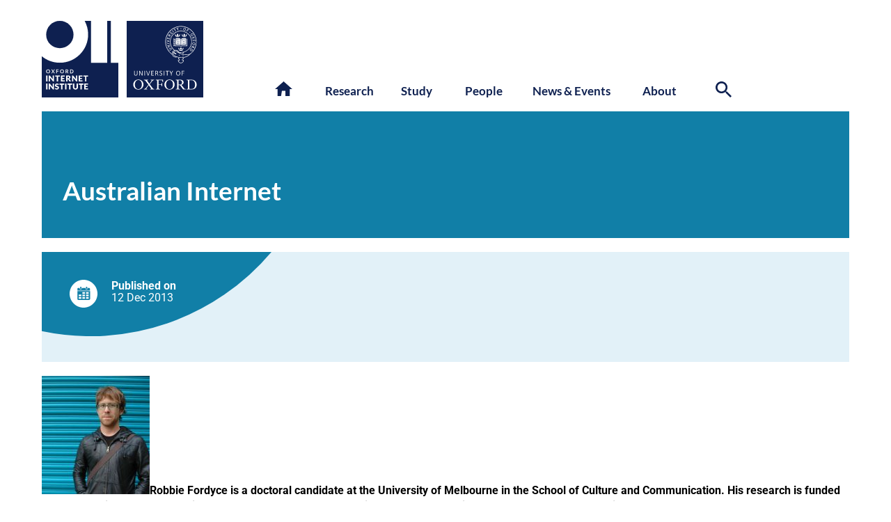

--- FILE ---
content_type: text/css; charset=utf-8
request_url: https://www.oii.ox.ac.uk/wp-content/cache/min/1/wp-content/themes/OII2022/style-admin.css?ver=1762445902
body_size: 234
content:
i.mce-i-video:before{content:"\f19b";font:normal 20px/1 dashicons}i.mce-i-button:before{content:"\f502";font:normal 20px/1 dashicons}i.mce-i-footnote:before{content:"\f118";font:normal 20px/1 dashicons}.media-sidebar .setting .media-help-text.description{margin:4px 0 0 23%;padding-left:0;color:#666;font-size:12px}

--- FILE ---
content_type: text/css; charset=utf-8
request_url: https://www.oii.ox.ac.uk/wp-content/cache/background-css/1/www.oii.ox.ac.uk/wp-content/cache/min/1/wp-content/themes/OII2022/style.css?ver=1762445903&wpr_t=1763474428
body_size: 21752
content:
html{scroll-behavior:smooth}html :where(img){max-width:unset}body{padding:0;margin:0;font-family:Roboto;padding-top:10px;min-width:320px;background-oolor:#efefef;overflow-x:hidden}main{font-size:14px;min-height:50vh}@media screen and (min-width:768px){main{font-size:16px}}.container{padding-right:15px;padding-left:15px;padding-bottom:0;margin-right:auto;margin-left:auto;max-width:768px}@media (min-width:768px){.container{padding:0 30px;width:calc(100% - 60px);max-width:1160px}}@media (min-width:1120px){.container{width:calc(100% - 80px)}}@media screen and (min-width:1240px){.container{width:1160px}}nav .container,#page_title .container{padding-bottom:0}section#archive .internal-container .text-container{padding-left:25px;padding-right:25px}@media screen and (min-width:550px){.internal-container .text-container{padding-left:30px;padding-right:30px}}h2+.internal-container{padding-top:0}section{clear:both}section.block{float:left;width:100%}section.ghost-white-background.block.text-block .colour-background{width:calc(100% + 40px);margin-left:-20px}@media screen and (min-width:768px){section.ghost-white-background.block.text-block .colour-background{width:100%;margin-left:0}}section.ghost-alt2-background.block.text-block .colour-background{width:calc(100% + 40px);margin-left:-20px}@media screen and (min-width:768px){section.ghost-alt2-background.block.text-block .colour-background{width:100%;margin-left:0}}.ghost-alt-background .internal-container.colour-background,.ghost-alt2-background .internal-container.colour-background{margin-top:0}@media screen and (min-width:768px){.ghost-alt-background .internal-container.colour-background,.ghost-alt2-background .internal-container.colour-background{margin-top:30px}}section.main-text{padding-top:0}section.news-intro-block{padding-top:20px}section a{text-decoration:none}.single-post section a{color:#0081b3}main section:last-of-type{padding-bottom:60px;margin-bottom:0}main section:last-of-type{padding-bottom:100px;margin-bottom:0;float:none}main section.pull-section-up,main section.block.pull-section-up{margin-top:-40px}.and-oxford-logos,.text-version-of-logo{width:149px;height:70px;position:absolute;top:0;right:0}.oxford_blue_logo{background-image:var(--wpr-bg-2baab6b3-f7be-4353-9b4b-76cc0163421b);width:70px;height:70px;float:left}.oii_blue_logo{background-image:var(--wpr-bg-f00e427b-7871-4ba2-9676-5baa0d005ab2);width:70px;height:70px;float:left;margin-right:8px}.text-version-of-logo{left:0}.text-version-of-logo img{width:120px;padding-top:12px}@media screen and (min-width:370px){<!-- At iPhone 5 screen size the OII text overlaps the OII logo -->.text-version-of-logo img{width:146px;padding-top:0}}@media screen and (min-width:768px){.and-oxford-logos,.text-version-of-logo{width:149px;height:70px;position:absolute;top:0;right:0}.text-version-of-logo{left:0}}@media screen and (min-width:992px){.oxford_blue_logo{background-image:url(/wp-content/themes/OII2022/assets/svg/Oxford_blue_logo.svg);width:110px;height:110px}.oii_blue_logo{background-image:var(--wpr-bg-dcb412b1-6c3a-4e07-857b-4220d62e950e);width:110px;height:110px;margin-right:12px}.ox-and-oxford-logos{width:245px;height:110px}.and-oxford-logos a{float:left}.text-version-of-logo{display:none}.and-oxford-logos{width:240px;height:110px;position:absolute;top:0;left:0}}a.skip-main{left:-999px;position:absolute;top:auto;width:1px;height:1px;overflow:hidden;z-index:-999}a.skip-main:focus,a.skip-main:active{color:#fff;background-color:#0e6fab;left:-50px;top:100px;width:auto;height:auto;overflow:auto;margin:10px 35%;border-radius:20px;padding:10px;font-family:'Lato',sans-serif;padding-left:15px;padding-right:15px;text-align:center;font-size:1em;z-index:999;text-decoration:none}#main-header-container{margin:auto;margin-top:60px;width:100%;display:block;margin-bottom:20px;height:70px;border:0;position:relative}@media screen and (min-width:768px){#main-header-container{margin:auto;margin-top:20px;width:100%;display:block;margin-bottom:20px;height:140px}}@media screen and (min-width:1240px){.container{width:1160px}}@media screen and (min-width:992px){#main-header-container{margin:auto;margin-top:20px;width:100%;display:block;margin-bottom:20px;height:110px}}@media screen and (min-width:1240px){.main-menu-container{left:340px}}.meamenu{width:100%;background-color:#182d65;display:none;padding-bottom:60px}.meamenu-column{margin-left:30px;margin-right:30px;padding-top:20px;padding-bottom:20px}.menu-megamenu-container{margin-left:-25px;margin-right:-15px}.main-menu-container #section-links>.menu-megamenu-container>ul>li{float:left;text-align:center;width:106px;margin-left:calc(9% - 53px);margin-right:calc(9% - 53px);z-index:1000;margin-bottom:20px;font-size:.9em}.main-menu-container #section-links>.menu-megamenu-container>ul>li:hover>a,.hovered-menu{width:90px!important;height:90px;background-color:#0e2050;color:#FFFFFF!important;border-radius:50%;display:flex;justify-content:center;align-items:center;margin-top:-47px;z-index:1000;border:12px solid #fff;color:#fff;position:relative;margin-left:-2px}.iPad .main-menu-container #section-links>.menu-megamenu-container>ul>li:hover>a,.Android .main-menu-container #section-links>.menu-megamenu-container>ul>li:hover>a{pointer-events:none}.Edge .main-menu-container #section-links>.menu-megamenu-container>ul>li:hover>a{z-index:1200;border:0;background-color:#FFF;position:relative}.Edge .main-menu-container #section-links>.menu-megamenu-container>ul>li:hover>a:after{width:110px;height:110px;z-index:100;position:absolute;content:"";background-image:var(--wpr-bg-b385880f-d001-4cab-b331-4e45c4084349);top:3px;left:0}.Edge .main-menu-container #section-links>.menu-megamenu-container>ul>li:hover>a>.main-menu-circle-text{color:#FFF;width:110px;position:absolute;z-index:2000;top:48px;text-align:center;left:0}.megamenu{display:none;z-index:900;color:#FFF;width:calc(100% - 200px);background-color:#0e2050;top:10px;margin-top:5px;position:absolute;z-index:999;padding-top:50px;padding-bottom:50px;padding-left:50px;padding-right:50px;border-top:#fff 20px solid}.megamenu a{transition:color 0.5s ease;-webkit-transition:color 0.5s ease;color:#fff;text-decoration:none}.megamenu a:hover{color:#8ccaff;text-decoration:none}.main-menu-container #section-links>.menu-megamenu-container>ul>li>a{text-decoration:none;color:#0e2050;font-weight:700!important}.main-menu-container #section-links{margin-left:60px;z-index:1000}#section-links ul li:focus .megamenu,#section-links ul li:hover .megamenu{display:block}.main-menu-container{display:none}.megamenu:after{width:100%;content:"";position:absolute;bottom:0;left:0;background-color:#FFF}ul.section-first-level-items>li.bold{font-weight:700;text-transform:uppercase;margin-bottom:20px;font-family:'Lato';font-size:14.5px;letter-spacing:1px;color:#FFF9;width:100%}ul.section-first-level-items>li.bold.large-margin{margin-bottom:40px}ul.section-first-level-items>li.bold a{font-size:14.5px}ul.section-second-level-items{margin-top:10px;margin-left:20px;float:left;margin-bottom:20px;width:100%}ul.section-second-level-items>li{font-weight:400;text-transform:none;font-family:'Roboto';list-style-type:disc;letter-spacing:0;line-height:24px;width:100%;float:left}ul.section-second-level-items>.pseudo-menu-item{display:none}li.menu-item.menu-item-type-post_type.menu-item-object-page>a.pseudo-menu-item{display:none}@media screen and (min-width:768px){.col-6{width:calc(50% - 30px);float:left;margin-bottom:0;margin-right:30px}.col-3{width:calc(50% - 30px);float:left;margin-bottom:0;margin-right:30px}.col-4{width:calc(50% - 30px);float:left;margin-bottom:0;margin-right:30px}.col-8{width:100%;float:left;margin-bottom:0}.main-menu-container{width:100%;position:absolute;top:120px;right:0;display:block;font-family:'Lato';font-weight:300;font-size:17px;text-rendering:optimizeLegibility;-webkit-font-smoothing:antialiased}.megamenu{width:calc(100% - 100px);min-height:calc((100vw - 430px)/1.77);background-color:#0e2050;top:15px;margin-top:5px;position:absolute;z-index:999;left:0;color:#fff;text-align:left;left:0}}@media screen and (min-width:992px){.col-6{width:calc(50% - 30px);float:left;margin-bottom:0;margin-right:30px}.col-3{width:calc(25% - 30px);float:left;margin-bottom:0;margin-right:30px}.col-4{width:calc(33.3% - 30px);float:left;margin-bottom:0;margin-right:30px}.col-8{width:calc(66.6% - 30px);float:left;margin-bottom:0;margin-right:30px}.ipad-menu-only{display:none}@media screen and (min-width:992px){.main-menu-container{width:calc(100vw - 379px);top:90px}}@media screen and (min-width:1240px){.main-menu-container{width:616px;top:90px}}@media screen and (min-width:992px){.megamenu{width:calc(100vw - 178px);min-height:295px;background-color:#0e2050;top:20px;left:-302px;margin-top:0;position:absolute;z-index:999;border-top:#fff 20px solid}}@media screen and (min-width:1120px){.megamenu{width:calc(100vw - 197px);left:-282px}}.home .megamenu{min-height:240px}}@media screen and (min-width:1240px){.megamenu{width:1060px;min-height:295px;background-color:#0e2050;top:20px;position:absolute;z-index:999;left:-340px;border-top:#fff 20px solid}.home .megamenu{min-height:283px}}.pseudo-menu-item{font-weight:700;text-transform:uppercase;padding-bottom:5px;font-family:'Lato';font-size:14.5px;letter-spacing:1px;color:#FFF;float:left;width:100%}.top-menu{background-color:#074f7b;width:100%;height:40px;position:absolute;right:0;top:0;display:none}@media screen and (min-width:768px){.top-menu{display:none}}.main-menu-container #section-links>.menu-megamenu-container>ul>li{float:left;text-align:center;width:113px;margin-left:calc(9% - 60px);margin-right:calc(9% - 45px);z-index:1000;margin-bottom:20px;font-size:1em;line-height:1.3em}@media screen and (min-width:1240px){.main-menu-container #section-links>.menu-megamenu-container>ul>li{width:114px}}@media screen and (min-width:768px){.main-menu-container #section-links>.menu-megamenu-container>ul>li:nth-child(1){margin-left:calc(9% - 50px)}.main-menu-container #section-links>.menu-megamenu-container>ul>li:nth-child(2){margin-left:calc(9% - 80px)}.main-menu-container #section-links>.menu-megamenu-container>ul>li:nth-child(3){margin-left:calc(9% - 80px)}.main-menu-container #section-links>.menu-megamenu-container>ul>li:nth-child(4){margin-left:calc(9% - 60px)}}@media screen and (min-width:992px){.main-menu-container #section-links>.menu-megamenu-container>ul>li:nth-child(4){margin-left:calc(9% - 50px)}.main-menu-container #section-links>.menu-megamenu-container>ul>li:nth-child(5){margin-left:calc(9% - 50px)}}@media screen and (min-width:1120px){.main-menu-container #section-links>.menu-megamenu-container>ul>li:nth-child(1){margin-left:10px}}.menu-heading a{font-size:2em}#mobile-search-link{float:right;margin-right:20px}#mobile-search-link svg{width:25px;height:25px;fill:#fff;margin-top:12px;cursor:pointer}#mobile-search-form{display:none}#mobile-search-form form{float:right;color:#FFF;margin-top:15px}#mobile-search-form form label{font-family:'Lato';font-size:14px;margin-right:10px}#mobile-search-form form input.search-field{font-family:'Lato';font-size:14px;border:0;border-bottom:1px solid #FFF;color:#FFF;width:108px;outline:none;background:transparent;margin-right:15px}#mobile-search-form form input[type=submit]{height:30px;width:30px;right:10px;margin-top:10px;background:transparent;position:absolute;top:1px;padding:10px;border:0;cursor:pointer}.mobile-menu-is-open{height:100%;overflow:hidden;position:fixed}#mobile-menu ul#menu-megamenu{margin-bottom:20px}#mobile-menu .menu-megamenu-container{padding-top:90px}#mobile-menu .container{padding-bottom:50px}#mobile-menu li.menu-item a{color:#fff;text-decoration:none;transition:color 0.5s ease;-webkit-transition:color 0.5s ease;cursor:pointer;width:100%}#mobile-menu li.menu-item a:hover{color:#8ccaff}.megamenu li.menu-item span{color:#FFF9}.mobile-menu-top-level{width:100%;margin:0;padding:0;background-color:#0e2050}.top-level-mobile-items{padding:20px;width:inherit;background-color:#0e2050;cursor:pointer;transition:color 0.5s ease;-webkit-transition:color 0.5s ease;position:relative;padding-left:25px;font-size:16px}.top-level-mobile-items:hover .arrow.down{border-top:10px solid #8ccaff}.top-level-mobile-items:hover .arrow.up{border-bottom:10px solid #8ccaff}.top-level-mobile-items:hover{color:#8ccaff}.arrow{transition:border-color 0.5s ease;-webkit-transition:border-color 0.5s ease;float:right;width:0;height:0;border-left:10px solid transparent;border-right:10px solid transparent;margin-right:30px;position:absolute;top:25px;right:0}.arrow.down{border-top:10px solid #FFF;padding-top:10px}.arrow.up{border-bottom:10px solid #FFF}#white-version{left:15px;top:20px}#menu-bar{height:50px;background-color:#0e2050;border-bottom:1px solid #fff;width:calc(100vw - 30px);display:block;top:0;position:fixed;z-index:3000;padding-bottom:0}.menu-line{height:3px;background-color:#FFF;width:25px;margin-right:10px;margin-left:0;position:absolute;transition:opacity .3s ease-in-out;-moz-transition:opacity .3s ease-in-out;-webkit-transition:opacity .3s ease-in-out}#menu-button{height:30px;width:30px;position:relative;float:left;cursor:pointer;margin-top:12px}#menu-line-1{top:5px}#menu-line-2a,#menu-line-2b{top:12px;-webkit-transition:-webkit-transform .3s ease-in-out;-ms-transition:-ms-transform .3s ease-in-out;transition:transform .3s ease-in-out}#menu-line-3{top:19px}.disappear{opacity:0}.rotate45{transform:rotate(45deg);-ms-transform:rotate(45deg);-webkit-transform:rotate(45deg)}.rotateminus45{transform:rotate(-45deg);-ms-transform:rotate(-45deg);-webkit-transform:rotate(-45deg)}#mobile-menu{width:100vw;height:calc(100vh - 120px);background-color:#0e2050;z-index:500;display:none;color:#FFF;padding-bottom:50px;padding-top:40px;position:absolute;overflow-y:scroll;top:50px;position:fixed}@media screen and (min-width:768px){.mobile-menu-is-open{height:100%;overflow:auto;position:relative}#menu-bar{display:none}#mobile-menu-container{display:none}}#mobile-menu-container button{font-size:0;line-height:0}ul.section-first-level-items>li.bold.menu-heading a{font-size:1.9em;text-transform:capitalize}.megamenu-column .col{margin-top:49px}.megamenu-column .col:nth-child(1){margin-top:0}#home-link,#search-link,#remenu-link{width:18px;height:18px;float:left;cursor:pointer}#search-link{height:25px;width:25px}#home-link svg{width:25px;margin-top:-3px;margin-left:-5px}#search-link svg{width:23px;margin-top:-3px;margin-left:0}#home-link svg,#search-link svg,#remenu-link svg .cls-1{fill:#0e2050;transition:fill 1s ease;-webkit-transition:fill 1s ease}#home-link svg:hover,#search-link svg:hover,#remenu-link svg:hover{fill:#042887}#remenu-link{display:none}#search-form form{float:right;color:#0e2050;margin-right:20px}@media screen and (min-width:1240px){#search-form form{margin-right:0}}#search-form form label{font-family:'Lato';font-size:1em;margin-right:10px;font-weight:500}#search-form form input.search-field{font-family:'Lato';font-size:1em;border:0;border-bottom:1px solid #0e2050;margin-right:20px;padding-left:10px;padding-right:10px;width:124px;outline:none}#search-form form input[type=submit]{height:30px;width:30px;right:0;background:transparent;position:absolute;top:1px;padding:10px;border:0;cursor:pointer;font-size:0px!important}@media screen and (min-width:1240px){#search-form form input[type=submit]{right:-40px}}#search-link{float:right;position:absolute;top:-5px;right:0;height:33px;width:28px}@media screen and (min-width:1240px){#search-link{right:-40px}}#search-form{display:none}#search-form #search-submit{font-size:0;line-height:0}.search-message{margin-top:10px;margin-bottom:40px}.search-message a{color:#0e6fab;text-decoration:none}.search .pseudo-button{background-color:#0e6fab;margin-bottom:10px;color:#FFF}.search-result{padding-top:40px!important}.search-result a{text-decoration:none;font-size:1.3em;line-height:1.1em;color:#0e6fab}.search-result a:hover{color:#0e2050}.search-filter-button-container{margin-top:30px;padding-bottom:10px;float:left;width:calc(100% - 100px)}.search .accordion-filter{display:block!important}footer{float:left;width:100%}footer .colour-to-edge{background-color:#0e2050}footer .box.third-at-full{margin-bottom:0;background-color:transparent;color:#FFF}footer .box a{float:none;color:#85c6ff;text-decoration:none}footer .footer-social-media-icons{width:32px;height:32px;float:left;display:relative;margin-right:10px;cursor:pointer}footer .st8{fill:#FFF;transition:1s ease fill}footer svg:hover .st8{fill:#36A9E1}footer #mc_embed_signup_scroll p{color:#FFF;font-size:12px;font-weight:400;font-family:'Lato';margin-bottom:10px}footer input#mc-embedded-subscribe{background:none;color:inherit;border:2px solid #FFF;font:inherit;cursor:pointer;outline:inherit;-webkit-box-shadow:0 1px 1px transparent;box-shadow:0 1px 1px transparent;border-radius:20px;color:#FFF;font-family:'Lato';padding:8px;padding-left:16px;padding-right:16px;font-size:14px;margin-top:15px;margin-bottom:30px}footer input#mc-embedded-subscribe:hover{color:#36A9E1;border:2px solid #36A9E1}footer input#mce-EMAIL{height:17px;width:184px;padding:8px;line-height:1.3;border-radius:20px!important;border-color:#ccc;margin-top:15px}footer label.mc_embed_signup_label{font-size:0;line-height:0}.archive footer h2,footer h2{margin-top:35px;color:#FFF}footer ul{list-style:disc;margin-left:20px}footer .box.third-at-full{margin-bottom:30px}footer{color:#FFF}footer .container h2{font-size:1.2em}footer img{width:230px;margin-top:30px}@media screen and (min-width:992px){footer img{width:200px;margin-top:30px}}@media screen and (min-width:1200px){footer img{width:230px;margin-top:30px}}footer h2{padding-top:0;font-size:1.4em}footer-img-wrapper{width:250px}footer p,footer li{font-size:.95em}#footer-bar{background-color:#000}.oii_basics_footer_text{background-color:#000;color:#FFF;font-size:.8em;padding-top:20px;padding-bottom:20px}.oii_basics_footer_text a{color:#85c6ff;text-decoration:none}.breadcrumbs{font-size:12px;width:100%;margin-bottom:20px;float:left;letter-spacing:2px;font-size:12px;color:#FFF;font-family:Lato}.breadcrumbs,.position-title{opacity:0}.breadcrumbs,.position-title{color:#FFF;opacity:0;transition:opacity .5s ease-in-out;-moz-transition:opacity .5s ease-in-out;-webkit-transition:opacity .5s ease-in-out}.breadcrumbs.visible,.position-title.visible{opacity:1}.oii-breadcrumbs li{list-style:none;color:#FFF;float:left}.oii-breadcrumbs li a{color:#FFFFFF!important;font-size:1.2em;text-decoration:none;text-transform:uppercase}.position-title{font-size:1.25em}.gender_pronouns{font-size:.9em;margin-top:30px;color:#FFF;opacity:0;animation:fadeIn 3s forwards}div.boxed{padding:30px;width:80%;background-color:#f5f5f5;border:1px #fff solid;overflow-wrap:break-word}@media screen and (min-width:768px){.position-title{font-size:1.2em;margin-right:25px}}@media screen and (min-width:850px){.position-title{font-size:18px;margin-right:5px}}.unstylized-title-block,.blocky-title-block{width:calc(100% + 30px);position:relative;margin-left:-15px;background-color:#0E6FAB;height:auto;margin-bottom:30px}.unstylized-title-block{font-size:12px}@media screen and (min-width:768px){.unstylized-title-block,.blocky-title-block{width:100%;margin-left:0}}.unstylized-title-block>.title-outer-container,.blocky-title-block>.title-outer-container{padding:30px}.blocky-title-block h1{margin-bottom:0;text-transform:uppercase;letter-spacing:3px}.stylized-title-block h1.extra-large-title{font-size:2.5em}.stylized-title-block h1.large-title{font-size:2em}.stylized-title-block h1.medium-title{font-size:1.7em}.unstylized-title-block h1.extra-large-title,.unstylized-title h1.extra-large-title{font-size:3.1em}.unstylized-title-block h1.large-title,.unstylized-title h1.large-title{font-size:2.6em}.unstylized-title-block h1.medium-title,.unstylized-title h1.medium-title{font-size:2.3em}.stylized-title-block .mobile-title{background-color:#0e6fab;padding:30px}.news .stylized-title-block .mobile-title{background-color:#117fa7}@media screen and (min-width:768px){.stylized-title-block .mobile-title{display:none}}.stylized-title-block{width:calc(100% + 30px);position:relative;margin-left:-15px;font-size:12px;background-color:#002147}@media screen and (min-width:768px){.stylized-title-block{width:100%;height:calc((100vw - 260px)/1.77);margin-left:0}}@media screen and (min-width:992px){.stylized-title-block{height:395px;width:100%}}.stylized-title-block svg{height:100%;position:absolute;z-index:1;display:none}@media screen and (min-width:768px){.stylized-title-block svg{display:block}}.stylized-title-block svg#left-curve{left:0}.stylized-title-block svg#right-curve{right:0;display:none}@media screen and (min-width:1130px){.stylized-title-block svg#right-curve{display:block}}.stylized-title-block .title-outer-container{position:relative;height:100%;width:calc(((100vw - 828px)*0.6) + 335px);z-index:2;display:none;align-items:center}@media screen and (min-width:768px){.stylized-title-block .title-outer-container{display:flex}}@media screen and (min-width:992px){.stylized-title-block .title-outer-container{width:405px}}.stylized-title-block .title-inner-container{height:auto;width:min-content;max-height:90%;min-width:230px;margin-left:40px;margin-right:40px;overflow:hidden}@media screen and (min-width:800px){.stylized-title-block .title-inner-container{min-width:245px;font-size:12px}}@media screen and (min-width:850px){.stylized-title-block .title-inner-container{min-width:260px;font-size:13px}}@media screen and (min-width:900px){.stylized-title-block .title-inner-container{min-width:275px;font-size:14px}}@media screen and (min-width:950px){.stylized-title-block .title-inner-container{min-width:290px;font-size:15px}}@media screen and (min-width:992px){.stylized-title-block .title-inner-container{font-size:16px;min-width:300px}}.pre_heading,.pre_heading a{color:#ffb175;text-transform:uppercase;text-decoration:none;font-size:1.2em;letter-spacing:.2em;font-weight:700}.unstylized-title-block .pre_heading,.unstylized-title-block .pre_heading a{font-size:.7em;padding-bottom:10px}.single-events .pre_heading,.single_events .pre_heading a,.single-videos .pre_heading,.single_videos .pre_heading a{font-size:1em;line-height:.3em;padding-bottom:5px}.single-events .post-heading,.single-videos .post-heading{font-size:1.4em}.single-events #about-block{padding-bottom:30px}.mini-oii-logo{position:absolute;z-index:1;right:25px;bottom:20px;width:95px;display:none}@media screen and (min-width:992px){.mini-oii-logo{display:block}}header #main-image{width:100%;max-height:calc(100vw * 16.3/9)}@media screen and (min-width:768px){header #main-image{z-index:0;position:absolute;height:auto;right:0}}@media screen and (min-width:768px){header #main-image{z-index:0;position:absolute;width:auto;height:calc((100vw - 260px)/1.77);overflow:hidden}}@media screen and (min-width:992px){header #main-image{width:700px;height:395px}}@media screen and (min-width:1130px){header #main-image{right:90px}}@media screen and (min-width:1240px){header #main-image{right:unset;left:340px}}header #main-image img{width:100%;margin-right:-40px;margin-bottom:-3px}@media screen and (min-width:768px){header #main-image img{margin-left:50px;width:auto;height:100%}}@media screen and (min-width:992px){header #main-image img{margin-left:0;width:auto;height:100%}}@media screen and (min-width:1240px){header #main-image img{margin-left:0}}.single p img{max-width:100%;height:auto}h1{color:#FFF;font-family:Lato,sans-serif;word-wrap:break-word;font-size:clamp(2rem, 5vw, 3rem);line-height:1.2;margin-bottom:1rem}h2{font-family:'Lato',sans-serif;font-size:clamp(1.5rem, 3vw, 2rem);padding-top:1.25rem;padding-bottom:.25rem;line-height:1.2;width:100%;display:block;margin-bottom:1.25rem}h3{margin-top:1.5rem;margin-bottom:1rem;font-weight:500;font-size:clamp(1.2rem, 2.5vw, 1.5rem);line-height:1.3;width:100%;display:inline-block}h2+p,h3+p{margin-top:0}.text-block h3,.text-block h2{display:block}h2+h3{margin-top:0}h2 a{color:#0e6fab}h2:last-child{padding-bottom:0}.container h3:first-child{margin-top:0}.container .dividing-line+h3{margin-top:0}.text-block h2,.text-block h3{margin-bottom:20px}.text-block h2+h3{margin-top:20px}ul{list-style:none;margin:0;padding:0}.single #about-section ul{list-style:revert;margin-left:20px}.text-container p,ul,ol,ul li,ol li,.text-container a{font-size:1em;line-height:1.4em}.text-container a{text-decoration:none;color:#0e6fab}.text-container ul,.text-block ul,.column-block ul{margin-top:20px;list-style:circle;margin-left:30px}@media screen and (min-width:768px){.text-container ul,.text-block ul,.column-block ul{margin-top:20px;list-style:circle;margin-left:60px}}.text-container h3{margin-top:30px}@media screen and (min-width:550px){.container h2{margin-left:0;margin-right:0}}@media screen and (min-width:768px){.container h2{margin-left:0;margin-right:0}}.container .text-container h2{margin-left:0;margin-right:0}section .plain-text{margin-bottom:30px}.plain-text a{text-decoration:none;color:#0081d1}.plain-text p{font-size:1em;line-height:1.45em}.plain-text ul{list-style:disc;margin-left:20px}.plain-text img{max-width:90vw!important;height:auto}.wp-caption{max-width:calc(100% - 60px)}main{font-size:15px;min-height:50vh;line-height:1.3em}@media screen and (min-width:768px){main{font-size:16px;line-height:1.4em}}blockquote{font-style:italic}h1{color:#FFF;font-family:Lato;word-wrap:break-word}.stylized-title-block h1.extra-large-title{font-size:2.5em;line-height:1em}.stylized-title-block h1.large-title{font-size:2em}.stylized-title-block h1.medium-title{font-size:1.7em}.unstylized-title-block h1.extra-large-title,.unstylized-title h1.extra-large-title{font-size:3.1em}.unstylized-title-block h1.large-title,.unstylized-title h1.large-title{font-size:2.6em}.unstylized-title-block h1.medium-title,.unstylized-title h1.medium-title{font-size:2.3em}.block.text-block a{text-decoration:none;color:#4373ce}.intro-text-block .text-container{position:relative}section.block:first-of-type{padding-top:20px}main section.block:first-of-type{margin-top:30px;padding-top:20px}@media screen and (min-width:768px){main section.block:first-of-type{padding-top:0}}main section.block:first-of-type.video-block{margin-top:0}.circle-icon svg{width:40px;height:40px}.mobile-full-width{width:calc(100% + 30px);margin-left:-15px}@media screen and (min-width:768px){.mobile-full-width{width:100%;margin-left:0}}.content-column-container{display:flex;align-items:stretch;flex-direction:row;margin-top:-3px;flex-wrap:wrap;margin-bottom:0}@media screen and (min-width:768px){.content-column-container{margin-top:20px;flex-wrap:wrap;margin-left:0;margin-bottom:20px}}@media screen and (min-width:992px){.content-column-container{flex-wrap:nowrap}}.content-column{width:100%;background-color:#e2f4fd;min-height:150px;position:relative}@media screen and (min-width:992px){.content-column{width:326px;background-color:#e2f4fd;min-height:300px}}.about-column{width:100%;background-color:#e2f4fd;margin-top:0;position:relative}@media screen and (min-width:768px){.about-column{margin-top:20px}}@media screen and (min-width:992px){.about-column{width:calc(100% - 346px);margin-left:20px;margin-top:0}}.about-column #intro{padding-top:0}.about-column .text-container{padding-bottom:0;padding-top:0}.about-column .text-container:last-of-type{padding-bottom:70px;padding-top:0}@media screen and (min-width:768px){.about-column .text-container{padding-bottom:30px;padding-top:30px}}@media screen and (min-width:768px){.about-column #intro{padding-top:30px}}.content-column #content-curve{position:absolute;width:260px;opacity:100%}@media screen and (min-width:768px){.content-column #content-curve{position:absolute;width:calc((100vw - 260px)/2.04 - 10px);opacity:100%}}@media screen and (min-width:992px){.content-column #content-curve{width:326px}}.content-column ul{list-style:none;margin:0;margin-left:20px}@media screen and (min-width:600px){.content-column ul{margin-left:0}}.content-column ul li{font-size:1.2em;margin-bottom:8px}.content-column ul li:before{content:'';display:inline-block;height:1em;width:1em;background-size:contain;background-repeat:no-repeat}.content-column ul li a{color:#0e6fab;text-decoration:none;font-weight:400;font-size:1em}@media screen and (min-width:768px){.content-column ul li a{font-size:1em}}.study .content-column ul li a{color:#BE3901}.study p a,.study li a{color:#993114;text-decoration:none}.parent-pageid-7855 .content-column ul li a{color:#57366e}.content-column ul li a:hover{color:#0e2050}.contents-title-container{position:relative;margin-top:25px;margin-left:30px;width:150px;height:40px;margin-bottom:40px;display:flex;align-items:center}@media screen and (min-width:768px){.contents-title-container{margin-left:40px;margin-top:25px}}@media screen and (min-width:850px){.contents-title-container{margin-left:40px;margin-top:35px}}@media screen and (min-width:992px){.contents-title-container{margin-top:35px;width:200px;height:50px}}.contents-title-container h2{color:#FFF;font-size:1.2em;margin-left:0}@media screen and (min-width:768px){.contents-title-container h2{font-size:1.1em}}@media screen and (min-width:850px){.contents-title-container h2{font-size:1.2em}}@media screen and (min-width:900px){.contents-title-container h2{font-size:1.3em}}@media screen and (min-width:992px){.contents-title-container h2{font-size:1.4em}}.contents-title-container h2 .smaller-text{font-size:.8em}.contents-title-container h2{padding-top:0;margin-bottom:auto}.text-block{padding-bottom:40px}.text-block svg#content-curve{position:absolute;width:270px;opacity:.2;margin-left:-30px}@media screen and (min-width:768px){.text-block svg#content-curve{width:calc(((100vw - 938px)*0.6) + 335px)}}@media screen and (min-width:950px){.text-block svg#content-curve{width:330px;opacity:.2;margin-left:-30px}}@media screen and (min-width:768px){.text-block svg#content-curve{margin-left:0}}.text-block:first-of-type .internal-container{margin-left:-15px;width:calc(100% + 30px)}@media screen and (min-width:768px){.text-block:first-of-type .internal-container{margin-left:0;width:100%}}.text-block{padding-top:30px;padding-bottom:30px}.text-block .internal-container{margin-top:-30px}@media screen and (min-width:768px){.text-block .internal-container{margin-top:0}}.block-intro{margin-bottom:30px}.inset-box{float:right;margin-left:30px;margin-bottom:30px}.inset-box.quote,.inset-box.box.people-box.third-at-full,.inset-box.box.project-box.quarter-at-full,.inset-box.box.publication-box.third-at-full,.inset-box.image-box,.inset-box.asset-box,.inset-box.text-box,.inset-box.news-box{float:right;margin-right:0px!important;height:auto;width:100%;margin-bottom:35px}@media screen and (min-width:768px){.inset-box.quote,.inset-box.box.people-box.third-at-full,.inset-box.image-box{float:right;margin-right:0px!important;margin-left:30px;height:auto;width:calc(50% - 6px);margin-bottom:10px}.inset-box.box.project-box,.inset-box.box.project-box.third-at-full,.inset-box.box.publication-box.third-at-full,.inset-box.asset-box,.inset-box.text-box,.inset-box.news-box{float:right;margin-right:0px!important;margin-left:30px;height:auto;width:calc(33% - 6px);margin-bottom:10px}.inset-box.quote{width:100%;margin-bottom:35px}}@media screen and (min-width:992px){.inset-box.quote{width:calc(40% - 30px);margin-bottom:35px}.inset-box.box.quote{float:right;margin-right:0px!important;margin-left:30px;height:auto;width:calc(40% - 30px)}}.inset-video{width:100%;margin-bottom:30px}.single-videos .video-block iframe.embedded-video{margin-top:-50px}.single-videos iframe.embedded-video,.single-videos iframe.fluidvids-item{margin-bottom:0;width:calc(100% + 40px);border:0;float:left;height:calc((100vw - 0px )* 9/16);margin-top:0}@media screen and (min-width:768px){.single-videos iframe.embedded-video,.single-videos iframe.fluidvids-item{margin-bottom:0;width:100%;border:0;float:left;height:calc((100vw - 80px )* 9/16);margin-left:0;margin-top:0}}@media screen and (min-width:1100px){.single-videos iframe.embedded-video,.single-videos iframe.fluidvids-item{margin-bottom:0;width:100%;border:0;height:calc((100vw - 80px )* 9/16);margin-left:0;margin-top:0}}@media screen and (min-width:1200px){.single-videos iframe.embedded-video,.single-videos iframe.fluidvids-item{margin-bottom:0;width:100%;border:0;float:left;height:calc(10500px/16);margin-left:0;margin-top:0}}iframe.embedded-video,iframe.fluidvids-item{margin-bottom:0;width:100%;border:0;float:left;height:calc((100vw - 80px )* 9/16)}iframe[loading="lazy"]{margin-bottom:30px;width:100%;border:0;float:left;height:calc((100vw - 80px )* 9/16);margin-left:0;margin-top:20px}@media screen and (min-width:1100px){iframe[loading="lazy"]{margin-bottom:30px;width:100%;border:0;float:left;height:calc(10500px/16);margin-left:0;margin-top:20px}}.inset-video iframe.embedded-video,iframe[width:500]{height:calc((100vw - 140px)*9/16)}.inset-video{z-index:3;position:relative}@media screen and (min-width:992px){iframe.embedded-video{margin-bottom:40px;width:100%;height:calc((100vw)*9/16)}.inset-video{float:right;width:45%;margin-left:30px;margin-bottom:30px}.inset-video iframe.embedded-video{height:calc((100vw - 180px)*405/1600)}}@media screen and (min-width:1240px){iframe.embedded-video{float:right;margin-bottom:40px;width:100%;height:652px}.inset-video iframe.embedded-video{height:270px}}iframe.full-width-video,iframe.fluidvids-item{width:calc(100% - 4px);height:calc((100vw - 80px )* 9/16);margin-top:30px}@media screen and (min-width:768px){iframe.full-width-video,iframe.fluidvids-item{height:calc((100vw - 80px )* 9/16)}}@media screen and (min-width:992px){iframe.full-width-video,iframe.fluidvids-item{height:500px}}@media screen and (min-width:1240px){iframe.full-width-video,iframe.fluidvids-item{height:618px}}.inset-video iframe{margin-bottom:30px}.full-screen-img{width:100%}.column-block{padding-bottom:40px}.column-block+.column-block{margin-top:-60px}.column-container{width:100%;height:auto;display:flex;flex-wrap:wrap;padding-bottom:40px}@media screen and (min-width:400px){.column-container{width:100%;height:auto;display:flex;flex-wrap:nowrap}}.column.box{margin-bottom:20px}.column.text-box.box{padding-bottom:40px}.column.text-box.box .button-container{left:0}.box-container{display:flex;flex-wrap:wrap;align-items:stretch;width:100%}.box-container.for-1-boxes{display:grid}.box-container.for-1-boxes .featured-publication .image-container img,.box-container.for-1-boxes .featured-report .image-container img,.box-container.for-1-boxes .publication-box .image-container img{width:unset}@media screen and (min-width:700px){.box-container.for-1-boxes .image-container{float:right;margin-top:0;margin-left:30px;margin-bottom:30px;max-width:400px}.box-container.for-1-boxes .publication-image .image-container{margin-bottom:0}}@media screen and (min-width:992px){.box-container.for-1-boxes .image-container{max-width:450px}}.box-container.for-1-boxes{padding-bottom:0}.box{position:relative;height:auto;margin-bottom:20px}.box.has_url{transition:background-color 0.5s ease,color 0.3s ease}.box.has_url a{text-decoration:none}.box.quarter-at-full,.box.third-at-full,.box.half-at-full{margin-right:0;width:100%}@media screen and (min-width:600px){.box.quarter-at-full{width:calc(50% - 10px);margin-right:20px}.box.quarter-at-full:nth-child(2n){margin-right:0}.box.third-at-full{width:calc(50% - 10px);margin-right:20px}.box.third-at-full:nth-child(2n){margin-right:0}.box.half-at-full{width:calc(50% - 10px);margin-right:20px}.box.half-at-full:nth-child(2n){margin-right:0}}@media screen and (min-width:1000px){.box.third-at-full{width:calc(33.3% - 13.33px);margin-right:20px}.box.third-at-full:nth-child(2n){margin-right:20px}.box.third-at-full:nth-child(3n){margin-right:0}.box.quarter-at-full{width:calc(25% - 15px);height:auto}.box.quarter-at-full:nth-child(2n){margin-right:20px}.box.quarter-at-full:nth-child(4n){margin-right:0}}.box h3{font-weight:400}.box h4{font-size:1.25em;font-weight:500;margin-top:0;line-height:1.3em;margin-bottom:10px}@media screen and (min-width:768px){.box h4{font-size:1.2em;font-weight:400;margin-top:10px}}.box-image-container{width:100%}.box-image-container img,.image-container img{width:100%}.box .box-text-container{padding:25px;padding-bottom:25px}.box.text-box .box-text-container h4{margin-bottom:0}.box.box-has-button{padding-bottom:60px}.box .button-container{position:absolute;width:100%;bottom:10px;height:60px;left:25px}.box.light-background>a{text-decoration:none;width:100%;color:#000}.box.dark-background>a{text-decoration:none;width:100%;color:#FFF}#current-courses h4:first-of-type{margin-top:0}#current-courses a{color:#0e6fab;font-size:1.1em}#current-courses a:hover{color:#0e2050}.course-box{background-color:#b4daf3}.course-box.has_url:hover{background-color:#99c5e2}.people-block{margin-bottom:20px}.people-block .box-container{margin-top:30px}.people-block .section-introduction p{margin-bottom:40px}.people-box img{width:100px;height:100px;border-radius:50%;border:10px solid #FFF;position:relative;float:right;top:-30px;right:-13px;shape-outside:circle(50%)}@media screen and (min-width:1240px){.people-box img{width:120px;height:120px;border-radius:50%;border:12px solid #FFF;top:-30px;right:-13px}}.image-box img{width:100%}@media screen and (min-width:768px){.column.image-box img{width:calc(100% - 20px)}}.mini-people-container{margin-bottom:70px}.people-box.mini-people-box{padding-bottom:0;width:calc(100% - 30px);margin-left:30px;position:relative;min-height:70px;border-top-right-radius:70px;border-bottom-right-radius:70px;display:flex}.people-box.mini-people-box .mini-people-box-image-container{width:100px;height:auto;display:flex;align-items:center}. .box .mini-people-box-image-container a{height:90px}.people-box.mini-people-box img{position:unset;width:70px;height:70px;border-radius:50%;border:10px solid #FFF;shape-outside:circle(50%);margin-left:-40px;margin-top:-10px}.people-box.mini-people-box .box-text-container{padding:15px;padding-left:30px;display:flex;align-items:center;max-width:calc(100% - 90px);min-width:calc(100% - 90px)}.people-box.mini-people-box .box-text-container p{margin:0;color:#000;padding-right:20px}.people-box.mini-people-box .box-text-container a{text-decoration:none;color:#0e6fab}@media screen and (min-width:850px){.box.featured-event .box-event-details .box-image-container{width:calc(33%);float:right;margin-bottom:40px;min-width:300px;margin-left:25px}}.single-events #key_info{margin-top:-30px;margin-bottom:30px}.single-events #key_info .text-container{padding-top:10px;padding-bottom:10px}.single-events .details-block .cls-1{fill:#117fa7}.featured-box.featured-event{background-color:#b7d4e6;width:100%;height:auto;padding-bottom:20px}.featured-header a{text-decoration:none;width:calc(50% - 50px)}@media screen and (min-width:1240px){.featured-header a{width:calc(100% - 500px);float:initial}}.st7{background-color:#000}.featured-event svg{position:absolute;left:0;top:0;width:120px;z-index:0;fill:#117fa7}@media screen and (min-width:768px){.featured-event svg{width:160px}}.featured-event .box-event-date{width:60px;height:60px;color:#FFF;position:absolute;left:20px;top:20px;z-index:1;text-align:center}@media screen and (min-width:768px){.featured-event .box-event-date{width:110px;height:100px}}.date .number-data{font-size:48px!important;font-weight:700;line-height:40px;letter-spacing:3px;font-family:'B612 Mono';padding-top:30px}.date .month-data{font-size:25px!important;font-weight:600;letter-spacing:6px;font-family:'B612 Mono';text-transform:uppercase;line-height:35px}@media screen and (min-width:768px){.date .number-data{font-size:60px!important;line-height:50px}.date .month-data{font-size:30px!important}}.box-event-details{margin-left:20px;margin-top:35px}@media screen and (min-width:450px){.box-event-details{margin-left:120px;margin-top:35px}}@media screen and (min-width:768px){.box-event-details{margin-left:150px;margin-top:35px}}.box-event-details .box-image-container{margin-bottom:20px}.featured-event .featured-inner-container{padding-top:0;min-height:100px}.featured-event .event-series-name{width:100%;text-transform:uppercase}.featured-event h4{margin-top:0;margin-bottom:10px}@media screen and (min-width:768px){.featured-event .date{padding-top:15px}}.featured-event .pseudo-button{background-color:#117fa7}.event-container .featured-header{padding-top:0}@media screen and (min-width:768px){.event-container .featured-header{padding-top:30px}}@media screen and (min-width:768px){.event-container .featured-header{padding-top:0}}.date-container{width:calc(100% + 40px);height:80px;background-color:aliceblue}@media screen and (min-width:450px){.date-container{height:0}}.box .box-publication-container,.box .box-asset-container{background-color:#c3b0d0;height:200px;display:flex;justify-content:center;align-items:center;overflow:hidden;position:relative}.report-box.box .box-publication-container{background-color:#e2f4fd}.box .box-asset-container{background-color:transparent}.box .box-publication-container.top-half svg,.box .box-asset-container.top-half svg{position:absolute;transform:rotate(180deg) scale(-1.05,.95);bottom:-10px;right:0}.box.half-at-full .box-publication-container.top-half svg,.box .box-asset-container.top-half svg{position:absolute;transform:rotate(180deg) scale(-.65,.65);bottom:-95px;right:-125px}.box .box-publication-container.bottom-half svg,.box .box-asset-container.bottom-half svg{position:absolute;transform:rotate(0deg) scale(1.05,.95);top:-5px;right:0}.box .box-publication-container.top-half,.box .box-asset-container.top-half{align-items:flex-start}.box .box-publication-container.bottom-half,.box .box-asset-container.bottom-half{align-items:flex-end}.box .box-publication-container.top-half img,.box .box-asset-container.top-half img{max-height:300px;height:auto;max-width:250px;transform:rotate(10deg);margin-top:20px}.box .box-publication-container.bottom-half img,.box .box-asset-container.bottom-half img{max-height:300px;height:auto;max-width:250px;transform:rotate(10deg);margin-top:20px;padding-bottom:20px}@media screen and (min-width:992px){.box .box-publication-container.top-half img,.box .box-asset-container.top-half img{max-height:300px;height:auto;max-width:250px}.box .box-publication-container.bottom-half img,.box .box-asset-container.bottom-half img{max-height:300px;max-width:250px;height:auto}}.box.text-box.transparent .box-text-container{padding-left:0;padding-top:0}.box.text-box.transparent h3{margin-top:20px;margin-bottom:20px;font-weight:500}.quote{width:100%;position:relative;margin-bottom:0;display:flex;align-content:space-between}.quote .text-container{width:calc(100% - 80px)}.quote img{width:100px;height:100px;border-radius:50%;border:10px solid #FFF;position:absolute;float:right;bottom:-25px;right:-13px;shape-outside:circle(50%);bottom:-30px;right:-13px;background:#FFF}.quote .quote-person-details{margin-bottom:-20px;bottom:30px;right:0;padding-bottom:20px;float:right;margin-right:120px;color:#FFF}.quote .quote-person-details p{font-size:1.1em}@media screen and (min-width:768px){.quote .quote-person-details{margin-bottom:-20px;bottom:30px;right:0;max-width:calc(100% - 100px);float:right;margin-right:80px}}@media screen and (min-width:768px){.quote .quote-person-details{margin-right:90px}}.quote-person-details p:before{margin-left:-9px}.quote-person-name{font-weight:600}.quote .text-container .quote-text p{font-size:1.5em}.quote .text-container .quote-text p.large-quote{font-size:1.15em}.quote .quotation-mark{position:absolute;color:#FFF;top:-3px;left:15px}.quote .quote-top .text-container{padding-bottom:0}.quote .quote-bottom .text-container{padding-top:0}.quote .quote-text{width:100%}@media screen and (min-width:500px){.quote .quote-text{width:calc(100% - 30px);margin-left:20px}}.quotes-container{display:flex;width:100%}.quotes-container-3,.quotes-container-2{display:inline-block}.quote.quotes-3,.quote.quotes-2{width:100%;float:left}@media screen and (min-width:992px){.quote.quotes-2{width:calc(50% - 10px);float:left;margin-right:20px}.quote.quotes-2:nth-of-type(2){margin-right:0}.quotes-container-2{display:flex}}@media screen and (min-width:1240px){.quote.quotes-3{width:calc(33.3% - 13.33px);float:left;margin-right:20px}.quotes-container-3{display:flex}.quote.quotes-3:nth-of-type(3){margin-right:0}}.quote .quotation-mark svg{fill:#FFF;width:80px;opacity:.3}.quote{border-radius:8px}.quote{box-shadow:0 2px 6px rgba(0,0,0,.08)}.coverage-box .box-image-container,.funders-box .box-image-container{position:relative;display:flex;justify-content:center;align-items:center;height:180px;background-color:#FFF}.coverage-box .box-image-container img,.funders-box .box-image-container img{width:60%;height:60%;object-fit:contain}.coverage-box .box-image-container img{filter:grayscale(100%);-webkit-filter:grayscale(100%)}.coverage-box .coverage-overlay{background-color:#ba7927;width:100%;height:100%;position:absolute;opacity:.15}.coverage-block .for-1-boxes .coverage-box .image-container{margin-left:-40px;overflow:hidden;position:relative}@media screen and (min-width:550px){.coverage-block .for-1-boxes .coverage-box .image-container{margin-left:30px;overflow:hidden;position:relative;float:right}}.st5{fill:#FFFFFF}.for-1-boxes .pseudo-button{margin-bottom:40px}.box .corner-banner-container{width:70px;position:absolute;top:0;right:0}.box.news-box .corner-banner-container svg{fill:#117fa7}.box.project-box .corner-banner-container svg,.box.featured-project .corner-banner-container svg{fill:#57366e}.box .corner-banner-container .corner-banner-text{position:absolute;color:#FFF;transform:rotate(45deg);top:14px;left:21px;font-family:Lato;text-transform:uppercase;letter-spacing:1px;font-size:.7em;line-height:1em;width:56px;height:25px;display:flex;align-items:center;justify-content:center;text-align:center}.carousel-block{width:calc(100% + 30px);position:relative;margin-left:-15px;font-size:12px;background-color:#0e6fab;overflow:hidden;min-height:calc((100vw * 10.2/16) + 180px);transition:min-height 0.5s;transition:height 0.5s}@media screen and (min-width:768px){.carousel-block{width:100%;height:57vw;margin-left:0;overflow-x:clip;min-height:0}}@media screen and (min-width:992px){.carousel-block{height:612px;width:100%}}.carousel-block svg{position:absolute;z-index:1;display:none}@media screen and (min-width:768px){.carousel-block svg#left-curve{display:block;width:calc((100vw - 260px)/1.71)}}@media screen and (min-width:992px){.carousel-block svg#left-curve{left:0;width:405px}}@media screen and (min-width:992px){.carousel-block svg#right-curve{right:0;display:block;height:100%}}@media screen and (min-width:1240px){.carousel-block svg#right-curve{display:block}}#carousel-image{overflow:clip;position:relative}#carousel-image img{width:inherit}@media screen and (min-width:768px){#carousel-image img{width:110%}}@media screen and (min-width:992px){#carousel-image img{width:auto}}.carousel-title{position:relative;top:0;z-index:10;width:calc(100vw - 60px);padding:5vw;height:calc(100% - 120px);display:flex;align-items:center;font-family:'Lato';font-size:.8em;min-height:120px}@media screen and (min-width:768px){.carousel-title{font-size:.7em;position:absolute;width:30vw}}@media screen and (min-width:992px){.carousel-title{position:absolute;top:0;width:300px;font-size:1em;z-index:10;width:300px;padding:50px;height:calc(100% - 180px)}}.carousel-title a{text-decoration:none}.carousel-title .carousel-big-text{color:#FFF;font-size:2em;width:100%;margin-bottom:.5em;font-weight:600;opacity:0;transition:opacity 0.8s}@media screen and (min-width:768px){.carousel-title .carousel-big-text{font-size:3em}}.carousel-title .carousel-small-text{color:#FFF;font-size:1.5em;width:calc(100% - 30px);margin-bottom:1.5em;padding-right:30px;opacity:0;transition:opacity 0.8s;text-decoration:none}@media screen and (min-width:768px){.carousel-title .carousel-small-text{font-size:2em}}.carousel-title .pseudo-button{color:#ca3901;font-size:1.2em;background-color:rgba(255,255,255,.8);opacity:0;transition:opacity 0.8s}.carousel-slides.pseudo-button{opacity:0;transition:opacity 0.5s}.carousel-slide img{opacity:0;transition:opacity 0.5s;width:110%}@media screen and (min-width:992px){.carousel-slide img{opacity:0;transition:opacity 1s;width:auto}}.carousel-slides.visible,.carousel-slide.visible,.carousel-big-text.visible,.carousel-small-text.visible,.carousel-title .pseudo-button.visible{opacity:1}.carousel-dots{display:flex;justify-content:center;position:absolute;right:0;z-index:200;align-items:center;width:80px;padding:20px}@media screen and (min-width:768px){.carousel-dots{right:20px}}.carousel-dots button{height:15px;width:15px;background-color:#FFF;border-radius:50%;margin-left:5px;position:relative;justify-content:center;align-items:center}.visuallyhidden{border:0;clip:rect(0 0 0 0);height:1px;margin:-1px;overflow:hidden;padding:0;position:absolute;width:1px}.carousel-dots button .inner-dot{height:9px;width:9px;background-color:#FFF;border-radius:50%;position:absolute;left:3px;top:3px}.carousel-dots button.active-dot .inner-dot{background-color:#0e2050}section.carousel-block{padding:0}section.carousel-block .pseudo-button:hover{color:#FFF}.paginated-posts-section{position:relative}.paginated .container{padding-bottom:0}.pagination{width:500px;float:right;margin-left:50px}.paginated-posts-section .box-container,.archive-section .box-container{padding-bottom:40px}.pagination .page-numbers{background-color:#0e2050;-moz-box-sizing:border-box;color:#fff;display:inline-block;height:25px;padding:0;border-radius:50%;transition:0.3s;width:25px;font-size:13px;text-align:center;text-decoration:none;position:relative;display:inline-flex;justify-content:center;align-items:center}@media screen and (min-width:768px){.pagination .page-numbers{background-color:#0e2050;-moz-box-sizing:border-box;color:#fff;display:inline-block;height:35px;padding:0;border-radius:50%;transition:0.3s;width:35px;font-size:13px;text-align:center;text-decoration:none;position:relative;display:inline-flex;justify-content:center;align-items:center;padding-top:2px;height:33px}}.pagination .page-numbers:after{width:45px;height:45px;background-color:#fff;content:".";position:absolute;z-index:-1;border-radius:50%;left:-9px;top:-9px;color:#FFF;font-size:0}@media screen and (min-width:768px){.pagination .page-numbers:after{width:54px;height:54px}}.page-numbers.next:after,.page-numbers.prev:after{width:0;height:0}.pagination .page-numbers.current{background-color:#0E6FAB}.pagination .pagination-inner-container{float:right;width:auto}.pagination .page-numbers.next,.pagination .page-numbers.prev,.content .main-content .pagination .page-numbers.prev,.content .main-content .pagination .page-numbers.next{background-color:transparent;color:#0E2050;width:auto;display:inline-flex;vertical-align:bottom;align-items:flex-end}.pagination .prev{margin-right:10px}.pagination .next{margin-left:10px}.paginated-posts-section{position:relative;clear:both;padding-top:0}.section-introduction <?php echo(!get_sub_field("introduction"))?'':'needs-extra-margin';?>+.paginated-posts-section{padding-top:0}.container .dividing-line+.paginated-posts-section{padding-top:0}.paginated-posts-section .pagination{position:absolute;right:0;bottom:40px;z-index:5}@media screen and (min-width:768px){.paginated-posts-section .pagination{position:absolute;right:0;bottom:30px;z-index:5}}.paginated-posts-section h2{margin-bottom:30px}.block.with-see-all h2{width:100%;float:left}@media screen and (min-width:768px){.block.with-see-all h2{width:calc(100% - 300px);float:left}}.see-all-link{padding-bottom:0;width:100%;float:left;font-size:.9em;display:flex;justify-content:flex-start;align-itemrs:right;flex-direction:flex-end;padding-top:10px;margin-top:0;padding-bottom:10px}@media screen and (min-width:768px){.see-all-link{float:right;width:300px;text-align:right;justify-content:flex-end;margin-top:20px}}.see-all-link a{text-decoration:none;color:#000}.section-introduction{width:100%;float:left;padding-top:0;min-height:20px}.section-introduction>p:first-child{margin-top:0}.section-introduction.needs-extra-margin{margin-top:20px;margin-bottom:20px}button{display:inherit;text-align:inherit;align-items:flex-start;background-color:transparent;box-sizing:border-box;margin:0em;font:inherit;padding:0;border-width:0;border-style:none;border-color:transparent;border-image:none}.pseudo-button{padding:30px;padding-bottom:8px;padding-top:8px;border-radius:20px;color:#fff;font-size:11px;width:max-content;text-transform:uppercase;font-family:Roboto;font-weight:500;text-align:center;letter-spacing:1px;cursor:pointer;background-color:#0e6fab;transition:background-color 0.5s ease,color 0.3s ease;position:relative;float:left;margin-right:20px;margin-bottom:20px}@media screen and (min-width:768px){.pseudo-button{font-size:.7em;width:max-content}}.pseudo-button.button-size-large{font-size:1.05em;margin-top:30px}.pseudo-button.extend-button{padding-right:50px;position:relative}.pseudo-button svg{width:12px;position:absolute;right:30px;top:10px;fill:#FFF;transition:fill 0.3s ease}@media screen and (min-width:768px){.pseudo-button svg{top:13px}}.pseudo-button.button-size-large svg{width:16px;right:25px}.pseudo-button:hover svg{fill:#FFF}.pseudo-button:hover{background-color:#0E6FAB;color:#FFF}.featured-box{width:100%;height:auto;margin-bottom:30px}.featured-box h3{font-size:1.6em}.featured-box h4{font-size:1.3em;margin-top:0;line-height:1.2em;margin-bottom:10px}.featured-box h4 a{color:#000}.featured-inner-container{padding:40px}.featured-inner-container a{text-decoration:none}.featured-header{padding-top:10px}@media screen and (min-width:700px){.featured-header{padding-top:0}}.featured-header a{text-decoration:none;width:calc(50% - 50px);margin-right:50px}@media screen and (min-width:1240px){.featured-header a{width:calc(100% - 500px);float:initial}}.publication-filter h3{color:#FFF;padding:30px;padding-bottom:0}.featured-publication.top-half .featured-inner-container .publication-image .image-container,.featured-report.top-half .featured-inner-container .publication-image .image-container,.featured-asset.top-half .featured-inner-container .publication-image .image-container{margin-bottom:0}.featured-publication .featured-inner-container .publication-image,.featured-report .featured-inner-container .publication-image,.featured-asset .featured-inner-container .publication-image{width:100%;position:relative;height:200px}.featured-publication .featured-inner-container,.featured-report .featured-inner-container,.featured-asset .featured-inner-container{display:flex;justify-content:flex-end;flex-direction:column;padding:0}.featured-publication.bottom-half .featured-inner-container,.featured-report.bottom-half .featured-inner-container,.featured-asset.bottom-half .featured-inner-container{display:flex;justify-content:flex-end;flex-direction:column;padding:0}.featured-publication.top-half .featured-inner-container .publication-text,.featured-report.top-half .featured-inner-container .publication-text,.featured-asset.top-half .featured-inner-container .publication-text{width:calc(100% - 420px);padding:40px}@media screen and (min-width:768px){.featured-publication.top-half .featured-inner-container .publication-text,.featured-report.top-half .featured-inner-container .publication-text,.featured-asset.top-half .featured-inner-container .publication-text{width:calc(100% - 420px);padding:40px;padding-left:0}}.featured-publication.top-half .featured-inner-container .publication-image,.featured-report.top-half .featured-inner-container .publication-image,.featured-asset.top-half .featured-inner-container .publication-image{width:100%;position:relative;height:200px;margin-top:70px}@media screen and (min-width:500px){.featured-publication.top-half .featured-inner-container .publication-image,.featured-report.top-half .featured-inner-container .publication-image,.featured-asset.top-half .featured-inner-container .publication-image{margin-top:0}}@media screen and (min-width:650px){.featured-publication.top-half .featured-inner-container .publication-image,.featured-report.top-half .featured-inner-container .publication-image,.featured-asset.top-half .featured-inner-container .publication-image{width:100%;position:relative;height:200px;margin-top:-50px}}@media screen and (min-width:768px){.featured-publication.top-half .featured-inner-container .publication-image,.featured-report.top-half .featured-inner-container .publication-image,.featured-asset.top-half .featured-inner-container .publication-image{width:100%;position:relative;height:200px;margin-top:-80px}}@media screen and (min-width:992px){.featured-publication.top-half .featured-inner-container .publication-image,.featured-report.top-half .featured-inner-container .publication-image,.featured-asset.top-half .featured-inner-container .publication-image{width:100%;position:relative;height:200px}}.featured-publication .featured-inner-container .publication-title,.featured-report .featured-inner-container .publication-title,.featured-asset .featured-inner-container .publication-title{padding:25px;padding-bottom:0;flex:0 0 calc(100% - 50px)}@media screen and (min-width:768px){.featured-publication .featured-inner-container .publication-title,.featured-report .featured-inner-container .publication-title,.featured-asset .featured-inner-container .publication-title{padding:40px;padding-bottom:0;flex:0 0 calc(100% - 80px)}}.featured-publication.bottom-half .featured-inner-container .publication-title,.featured-report.bottom-half .featured-inner-container .publication-title,.featured-asset.bottom-half .featured-inner-container.publication-title{padding:30px;padding-bottom:0;width:calc(100% - 60px);padding-top:320px}@media screen and (min-width:768px){.featured-publication.bottom-half .featured-inner-container .publication-title,.featured-report.bottom-half .featured-inner-container .publication-title,.featured-asset.bottom-half .featured-inner-container.publication-title{padding:40px;padding-bottom:0;flex:0 0 1;width:calc(100% - 480px)}}.featured-publication .featured-inner-container .publication-title h4,.featured-report .featured-inner-container .publication-title h4,.featured-asset .featured-inner-container .publication-title h4{margin-bottom:0}.featured-publication.top-half .featured-inner-container .publication-text,.featured-report.top-half .featured-inner-container .publication-text,.featured-asset.top-half .featured-inner-container .publication-text{width:calc(100% - 50px);padding:25px;padding-top:0;padding-bottom:0;min-height:200px}@media screen and (min-width:768px){.featured-publication.top-half .featured-inner-container .publication-text,.featured-report.top-half .featured-inner-container .publication-text,.featured-asset.top-half .featured-inner-container .publication-text{width:calc(100% - 80px);padding:40px;padding-top:0;min-height:200px}}.featured-publication.bottom-half .featured-inner-container .publication-text,.featured-report.bottom-half .featured-inner-container .publication-text,.featured-asset.bottom-half .featured-inner-container .publication-text{width:calc(100% - 80px);padding:40px;padding-top:0;min-height:100px}@media screen and (min-width:768px){.featured-publication.bottom-half .featured-inner-container .publication-text,.featured-report.bottom-half .featured-inner-container .publication-text,.featured-asset.bottom-half .featured-inner-container .publication-text{width:calc(100% - 460px);min-height:250px}.featured-publication.top-half .featured-inner-container .publication-text,.featured-report.top-half .featured-inner-container .publication-text,.featured-asset.top-half .featured-inner-container .publication-text{width:calc(100% - 480px)}}@media screen and (min-width:992px){.featured-publication.bottom-half .featured-inner-container .publication-text,.featured-report.bottom-half .featured-inner-container .publication-text,.featured-asset.bottom-half .featured-inner-container .publication-text{width:calc(100% - 460px);min-height:200px}.featured-publication.top-half .featured-inner-container .publication-text,.featured-report.top-half .featured-inner-container .publication-text,.featured-asset.top-half .featured-inner-container .publication-text{width:calc(100% - 480px)}}.featured-publication.bottom-half .featured-inner-container .publication-image,.featured-report.bottom-half .featured-inner-container .publication-image,.featured-asset.bottom-half .featured-inner-container .publication-image{width:100%;position:absolute;height:unset;right:0;top:0;overflow:hidden;min-height:350px}@media screen and (min-width:550px){.featured-publication.top-half .featured-inner-container .publication-image,.featured-report.top-half .featured-inner-container .publication-image,.featured-asset.top-half .featured-inner-container .publication-image{width:100%;position:relative;height:unset;min-height:260px;margin-top:-10px}.featured-publication.bottom-half .featured-inner-container .publication-image,.featured-report.bottom-half .featured-inner-container .publication-image,.featured-asset.bottom-half .featured-inner-container .publication-image{width:400px;right:0}}@media screen and (min-width:650px){.featured-publication.top-half .featured-inner-container .publication-image,.featured-report.top-half .featured-inner-container .publication-image,.featured-asset.top-half .featured-inner-container .publication-image{margin-top:-100px}}@media screen and (min-width:768px){.featured-publication.top-half .featured-inner-container .publication-image,.featured-report.top-half .featured-inner-container .publication-image,.featured-asset.top-half .featured-inner-container .publication-image{width:400px;margin-top:0}}@media screen and (min-width:768px){.featured-publication.bottom-half .featured-inner-container .publication-image,.featured-report.bottom-half .featured-inner-container .publication-image,.featured-asset.bottom-half .featured-inner-container .publication-image{width:400px;right:0}}@media screen and (min-width:992px){.featured-publication.top-half .featured-inner-container .publication-image,.featured-report.top-half .featured-inner-container .publication-image,.featured-asset.top-half .featured-inner-container .publication-image{width:400px;position:relative;height:unset}@media screen and (min-width:768px){.featured-publication.top-half .featured-inner-container .publication-text,.featured-report.top-half .featured-inner-container .publication-text,.featured-asset.top-half .featured-inner-container .publication-text{width:calc(100% - 480px);padding:40px;padding-top:0}}.featured-publication.bottom-half .featured-inner-container .publication-image,.featured-report.bottom-half .featured-inner-container .publication-image,.featured-asset.bottom-half .featured-inner-container .publication-image{width:400px;position:absolute;height:unset;right:0;top:0;overflow:hidden}}.featured-publication .featured-inner-container,.featured-report .featured-inner-container,.featured-asset .featured-inner-container{display:flex;justify-content:flex-end;flex-direction:column;overflow:hidden}@media screen and (min-width:768px){.featured-publication .featured-inner-container,.featured-report .featured-inner-container,.featured-asset .featured-inner-container{flex-direction:row;flex-wrap:wrap}}.featured-publication .image-container.top-half,.featured-report .image-container.top-half,.featured-asset .image-container.top-half{width:calc(100vw - 70px);height:100%;position:absolute;bottom:0;right:0}@media screen and (min-width:450px){.featured-publication .image-container.top-half,.featured-report .image-container.top-half,.featured-asset .image-container.top-half{width:420px}}.featured-publication .image-container img,.featured-report .image-container img,.featured-asset .image-container img{margin-top:40px;position:absolute;bottom:-80px;width:auto;height:auto;max-width:320px;max-height:320px;right:50px}@media screen and (min-width:768px){.featured-publication .image-container img,.featured-report .image-container img,.featured-asset .image-container img{margin-top:40px;position:absolute;bottom:-80px}}.featured-publication .image-container.bottom-half img,.featured-report .image-container.bottom-half img,.featured-asset .image-container.bottom-half img{margin-top:0;position:absolute;top:-70px}.featured-publication .image-container img.landscape-orientation,.featured-report .image-container img.landscape-orientation,.featured-asset .image-container img.landscape-orientation{bottom:-20px!important}@media screen and (min-width:992px){.featured-publication .image-container.top-half img,.featured-report .image-container.top-half img,.featured-asset .image-container.top-half img{margin-top:40px;position:absolute;bottom:-120px;right:60px}.featured-publication .image-container.bottom-half img,.featured-report .image-container.bottom-half img,.featured-asset .image-container.bottom-half img{margin-top:0;position:absolute;top:-30px;right:60px}}.featured-asset.featured-box h4 a{color:#FFF}.details-block{padding-bottom:10px}.details-block h2{margin-bottom:0}.single-people .details-block{margin-top:-10px;margin-bottom:-60px}@media screen and (min-width:768px){.single-people .details-block{margin-top:0;margin-bottom:0}}.details-tile-container{display:grid;grid-template-columns:auto;margin-top:20px}.single .details-block{background-color:#e2f4fd}.single-people .details-block{background-color:#FFF}@media screen and (min-width:768px){.single-people .details-block{background-color:#fff}.single-people .details-block .mobile-full-width{background-color:#e2f4fd}}@media screen and (min-width:992px){.single-people .details-block{background-color:#fff}}.dark-alt-background .details-block{background-color:#efefef}.details-tile-container{display:grid;grid-template-columns:auto;margin-top:20px}@media screen and (min-width:600px){.details-tile-container{grid-template-columns:auto auto}}@media screen and (min-width:992px){.details-tile-container{grid-template-columns:auto auto auto}}@media screen and (min-width:1240px){.details-tile-container{grid-template-columns:auto auto auto auto}}.details-tile-container a{text-decoration:none;font-weight:500}.single-people .details-tile-container a{color:#0e6fab}.details-tile{min-width:calc(15% - 50px);padding:25px;padding-left:0;display:flex;align-items:flex-start;align-content:flex-start;justify-content:left;justify-items:flex-start;padding-top:10px;padding-bottom:10px;z-index:3;line-height:1.1em;font-size:1em}.detail-text{width:100%;margin-left:10px;margin-left:0}@media screen and (min-width:768px){.details-tile{font-size:1em}}@media screen and (min-width:800px){.detail-text{width:calc(100% - 50px);margin-top:0}}.single .details-tile .circle-icon{margin-right:10px}.single .text-block svg#content-curve{opacity:1;z-index:1}.single .text-block svg#content-curve .cls-1{opacity:1;fill:#117fa7}.single .details-tile-container{grid-template-columns:auto;width:300px;float:left}.single .details-tile-container{grid-template-columns:auto;width:100%;float:left}.single .details-tile-container{grid-template-columns:auto;width:270px;float:left;margin-right:30px;margin-top:0}.single-projects .details-tile-container,.single-people .details-tile-container{grid-template-columns:auto;width:100%;margin-top:20px}@media screen and (min-width:550px){.single .details-tile-container{grid-template-columns:auto;width:270px;float:left;margin-right:30px;margin-top:0}.single .details-tile-container{grid-template-columns:auto auto;width:calc(100% - 20px);margin-top:20px}}@media screen and (min-width:992px){.single-post .details-tile-container,.single-videos .details-tile-container{grid-template-columns:auto;float:left;margin-right:30px;margin-top:0}.single .details-tile-container{grid-template-columns:auto auto auto auto;margin-top:20px}}.single-videos .details-tile-container{margin-bottom:20px;width:100%}.single .detail-text p{margin:0}.single-post .details-tile-container,.single-videos .details-tile-container{margin-top:0;grid-template-columns:auto;width:100%;margin-top:0}@media screen and (min-width:768px){.single-post .details-tile-container,.single-videos .details-tile-container{margin-top:-15px}.single-videos .details-tile-container{grid-template-columns:auto auto;width:100%;margin-top:-10px}}@media screen and (min-width:850px){.single-post .details-tile-container{margin-top:0}}@media screen and (min-width:992px){.single-post .details-tile-container{margin-top:0}}.single-post .details-tile-container .detail-text{margin-left:0}@media screen and (min-width:900px){.single-post .details-tile-container .detail-text{margin-left:10px}}.single-people .details-tile-container .detail-text{margin-left:10px;margin-top:12px}.single-post .details-tile:first-of-type .cls-1,.single-videos .details-tile:first-of-type .cls-1{fill:#FFF}.single-post .details-tile:first-of-type,.single-videos .details-tile:first-of-type{color:#FFF;min-width:200px}.single-videos .details-tile:first-of-type{margin-bottom:40px;margin-top:-10px;min-width:150px;width:150px}@media screen and (min-width:768px){.single-post .details-tile:first-of-type,.single-videos .details-tile:first-of-type{color:#FFF;min-width:100px;margin-bottom:20px;margin-top:0}.single-videos .details-tile:first-of-type{color:#FFF;min-width:200px;margin-bottom:40px;margin-right:50px}}.single-post .details-tile,.single-videos .details-tile{margin-left:5px}@media screen and (min-width:800px){.single-post .details-tile,.single-videos .details-tile{margin-left:0}}.single-post .details-tile .cls-1,.single-videos .details-tile .cls-1{fill:#117fa7}.single-post .details-tile-container{grid-template-columns:auto;width:220px}.single-post .details-tile-container.more-than-two-authors{grid-template-columns:auto;width:100%}.single-post .more-than-two-authors.details-tile-container .details-tile:nth-of-type(2){margin-top:40px}@media screen and (min-width:600px){.single-post .details-tile-container.more-than-two-authors{grid-template-columns:230px auto;width:100%}.single-post .more-than-two-authors.details-tile-container .details-tile:nth-of-type(2){margin-top:0}}@media screen and (min-width:900px){.single-post .details-tile-container.more-than-two-authors{grid-template-columns:270px auto;width:100%}}@media screen and (min-width:1200px){.single-post .details-tile-container.more-than-two-authors{grid-template-columns:300px auto;width:100%}}.single-post .more-than-two-authors.snippet-container{width:100%;margin-top:20px;margin-left:0}@media screen and (min-width:600px){.single-post .details-tile-container.no-seo-snippet{grid-template-columns:minmax(250px,1fr) 3fr}}.single-post .details-tile-container .details-tile:nth-of-type(2){color:#117fa7;min-width:160px;margin-top:30px}.single-post .details-tile-container.no-seo-snippet{width:100%}.single-post .details-tile-container.no-seo-snippet .details-tile:nth-of-type(2){margin-top:30px}@media screen and (min-width:600px){.single-post .details-tile-container.no-seo-snippet .details-tile:nth-of-type(2){margin-top:0}}.single-post .news-intro-block .circle-icon,.single-videos .news-intro-block .circle-icon{display:none}@media screen and (min-width:900px){.single-post .news-intro-block .circle-icon,.single-videos .news-intro-block .circle-icon{display:block}}section.news-intro-block{padding-top:0}@media screen and (min-width:768px){section.news-intro-block{padding-top:20px}}section.news-intro-block .text-container{margin-left:-20px;width:100%}@media screen and (min-width:768px){section.news-intro-block .text-container{width:calc(100% - 80px);margin-left:0}}section.news-intro-block.text-block{padding:0}.single.single-publications .details-tile .cls-1,.single.single-projects .details-tile .cls-1{fill:#5b3d6f}.single.single-reports .details-tile .cls-1{fill:#117fa7}.single-projects .details-tile-container .details-tile,.single-people .details-tile-container .details-tile{margin-top:0;margin-left:0}.single-projects .project-has-single-funder{list-style:none}.single .snippet-container{width:100%;float:left;margin-top:10px;font-size:1.05em;line-height:1.2em}.single .snippet-container.no-people-array{margin-top:40px}@media screen and (min-width:600px){.single .snippet-container{width:calc(100% - 270px);font-size:1.2em;line-height:1.2em;margin-top:0;margin-left:0}.single .snippet-container.no-people-array{margin-top:0}}@media screen and (min-width:900px){.single .snippet-container{width:calc(100vw - 470px);float:left;margin-top:0;font-size:1.35em;line-height:1.3em;margin-left:40px}}@media screen and (min-width:1120px){.single .snippet-container{width:calc(100% - 330px)}}#about-section{margin-top:-20px}#about-section+#oii_tags{margin-top:30px}.accordion-block{padding-bottom:30px}.accordion-row-head{color:#FFF;font-family:'Roboto';padding:5px;padding-left:30px;position:relative;z-index:0;cursor:pointer;margin-top:0;display:flex;transition:background-color 0.5s ease;margin-bottom:10px;font-weight:300;font-size:1.2em}.accordion-row-head h3{max-width:90%;font-weight:400;color:#FFF;margin-top:20px;text-transform:none;letter-spacing:0;font-weight:300;font-size:1.2em}.accordion-row-head h4{max-width:90%;font-weight:400;color:#FFF;margin-top:25px;text-transform:none;letter-spacing:0;font-weight:400}.accordion-row-text{padding:30px;padding-bottom:40px;padding-top:10px;display:none;background-color:aliceblue;margin-top:-10px;margin-bottom:20px}.accordion-set{border-left:3px solid #b7d1e8}.accordion-name{width:calc(100% - 50px)}.accordion-name h2{font-size:1.3em;margin-bottom:0}.accordion-name p{font-size:.8em}.down-button{position:absolute;width:40px;height:100%;top:0;right:0;display:flex;align-items:center}.down-button .stroke-container{display:block;height:20px;width:20px;position:relative;transition:all 0.5s ease}.down-button .vertical-stroke{background-color:#FFF;width:3px;height:17px;position:absolute;left:7px}.down-button .horizontal-stroke{background-color:#FFF;width:17px;height:3px;position:absolute;top:7px}.accordion-open .stroke-container{transform:rotate(45deg);transform-origin:50% 50%}.symplectic-block ul li,.publication-listings ul li{padding:16px;border-bottom:1px dotted #864268;padding-left:0}.symplectic-block h3{margin-top:20px}#symplectic-menu{padding:20px;width:200px;float:right;margin-left:20px;padding-top:0;margin-top:20px;border:#d9d9d9 8px solid}#symplectic-menu h3{margin-top:20px}#symplectic-menu,.symplectic-block#symplectic-menu ul{background-color:#c7c0da;list-style:circle}#symplectic-menu ul{margin-top:15px}#symplectic-menu ul li{padding:0;border-bottom:0 dotted #0e6fab;border-left:0 solid #0e6fab;margin-left:20px}.publication-listings a{color:#6c3492;text-decoration-color:#6c3492;text-decoration:none;font-weight:500}.symplectic-block h3{margin-top:20px!important}.text-container{padding:20px;padding-left:20px;padding-right:20px;padding-bottom:25px;overflow:hidden}@media screen and (min-width:600px){.text-container{padding:30px;padding-left:40px;padding-right:40px;padding-bottom:45px;overflow:hidden}}.text-container h3:first-of-type{margin-top:20px}.text-container h2+h3:first-of-type{margin-top:0}.single-publications .image-container svg,.single-reports .image-container svg{position:absolute;right:0;fill:#daced3;display:block;width:90%}.single-publications .publication-image img,.featured-publication .image-container img,.single-reports .publication-image img,.featured-report .image-container img,.featured-asset .image-container img{height:auto;transform:rotate(10deg);margin-top:40px;width:250px}.single-publications .image-container.top-half,.featured-publication .image-container.top-half,.single-reports .image-container.top-half,.featured-report .image-container.top-half,.single-assets .image-container.top-half,.featured-asset .image-container.top-half{float:right}@media screen and (min-width:768px){.single-publications .image-container.top-half,.featured-publication .image-container.top-half,.single-reports .image-container.top-half,.featured-report .image-container.top-half,.single-assets .image-container.top-half,.featured-asset .image-container.top-half{align-items:flex-start}}.image-container.top-half svg{transform:rotate(180deg) scale(-1.1,1.1);position:absolute;bottom:0}.image-container.bottom-half svg{transform:rotate(0deg) scale(1.1,1.1);position:absolute;top:0;right:0}@media screen and (min-width:992px){.image-container.bottom-half svg{right:-30px}}@media screen and (min-width:450px){.featured-publication .image-container.bottom-half svg,.featured-asset .image-container.bottom-half svg,.featured-report .image-container.bottom-half svg{transform:rotate(0deg) scale(1.2,1.4)}}@media screen and (min-width:768px){.featured-publication .image-container.bottom-half svg,.featured-asset .image-container.bottom-half svg,.featured-report .image-container.bottom-half svg{transform:rotate(0deg) scale(1.1,1.1);width:400px}}.single-publication .image-container,.single-report .image-container{float:right;width:calc(50% - 50px);margin-right:-40px}@media screen and (min-width:500px){.single-publications .image-container,.single-reports .image-container{background-color:#f0ecee;width:calc(100% + 30px);height:220px;display:flex;justify-content:center;align-items:center;margin-bottom:30px;position:relative;overflow:hidden}}@media screen and (min-width:768px){.single-publications .image-container,.featured-publication .image-container,.single-reports .image-container,.featured-report .image-container,.featured-asset .image-container{float:right;width:450px;margin-left:50px;margin-bottom:50px;height:220px}.featured-publication.bottom-half .image-container,.featured-report.bottom-half .image-container,.featured-asset.bottom-half .image-container{height:260px}}@media screen and (min-width:992px){.single-publications .image-container,.single-reports .image-container{float:right;margin-left:50px;margin-bottom:50px;height:250px}}@media screen and (min-width:1240px){.single-publications .image-container,.single-reports .image-container{float:right;height:295px}}.single .container .featured-coverage.box-container.for-1-boxes .image-container{width:calc(100% + 50px);margin-left:-25px;float:left;margin-top:-25px;height:auto;position:relative;display:flex;justify-content:center;align-items:center;height:180px;background-color:#FFF}.single .container .box-container.for-1-boxes .image-container{width:calc(100% + 80px);margin-top:-40px;margin-left:-40px;margin-bottom:20px}@media screen and (min-width:650px){.single .container .box-container.for-1-boxes .image-container{width:33%;margin-left:30px;float:right;margin-top:0}}.single .container .box-container.for-1-boxes .box.featured-publication .image-container,.single .container .box-container.for-1-boxes .box.featured-report .image-container{width:100%}@media screen and (min-width:600px){.single .container .box-container.for-1-boxes .box.featured-publication .image-container,.single .container .box-container.for-1-boxes .box.featured-report .image-container{width:80%}}@media screen and (min-width:768px){.single .container .box-container.for-1-boxes .box.featured-publication .image-container,.single .container .box-container.for-1-boxes .box.featured-report .image-container{width:100%}}.light-background,.dark-background .light-background{color:#000}.dark-background,.light-background .dark-background{color:#FFF}.featured-publication .featured-inner-container .publication-text,.featured-report .featured-inner-container .publication-text,.featured-asset .featured-inner-container .publication-text{width:calc(100% - 60px);padding:30px;min-height:200px}.featured-publication .image-container.top-half svg,.featured-report .image-container.top-half svg,.featured-asset .image-container.top-half svg{position:absolute;bottom:0;fill:#c3b0d0;display:block;transform:rotate(180deg) scale(-1.2,1.2)}.featured-report .image-container.top-half svg{fill:#e2f4fd}.featured-asset h4{color:#FFF}.colour-to-edge+.colour-to-edge .dividing-line{margin-top:10px;float:left;width:100%}.research .stylized-title-block .cls-1,.research .content-column .cls-1{fill:#6e5b7b;fill:#4a2663;fill:#ac6e1e;fill:#57366e}.news .stylized-title-block .cls-1,.news .content-column .cls-1{fill:#117fa7}.image-caption{font-size:.8em;font-style:italic;text-align:right}.colour-of-block.ghost-blue-background{background-color:#f5fcff}.colour-of-block.ghost-blue-background .people-box img{border-color:#f5fcff}.colour-of-block.light-blue-background{background-color:#e2f4fd}.colour-of-block.light-blue-background .people-box img{border-color:#e2f4fd}.colour-of-block.mid-blue-background{background-color:#b4daf3}.colour-of-block.dark-blue-background{background-color:#0e6fab}.mid-blue-background.box-container .box,.mid-blue-background .box-container .box{background-color:#b4daf3}.mid-blue-background.paginated-posts-section .pagination .page-numbers.current{background-color:#0e6fab}.mid-blue-background .pseudo-button{background-color:#0e6fab;color:#FFF}.mid-blue-background .pseudo-button:hover{background-color:#0e2050}.mid-blue-background .box.has_url:hover{background-color:#99c5e2}section.ghost-slate-background{background-color:#f3f8fb}section.ghost-blue-background{background-color:#f3f8fb}section.ghost-blue-background .people-box img{border-color:#f3f8fb}section.ghost-slate-background .people-box img{border-color:#f3f8fb}section.ghost-white-background{background-color:#fff}section.ghost-slate-background .pagination .page-numbers:after{background-color:#f3f8fb}section .container .b.ghost-slate-background{background-color:#f3f8fb}section .container .b.light-slate-background{background-color:#e2f1f8}section .container .b.mid-slate-background{background-color:#aed4e6}section .container .ghost-slate-background .pseudo-button,section .container .light-slate-background .pseudo-button,section .container .mid-slate-background .pseudo-button{background-color:#117fa7;color:#FFF}section .light-slate-background .text-container{background-color:#e2f1f8}.mid-slate-background .pseudo-button{background-color:#117fa7;color:#FFF}.mid-slate-background .pseudo-button:hover{background-color:#0e2050}.mid-slate-background .box.has_url:hover{background-color:#93aebd}.mid-slate-background.container .paginated-posts-section .pagination .page-numbers.current{background-color:#117fa7}section.ghost-alt-background{background-color:#f5f1f7;background-color:#fff4e6;background-color:#efefef}.ghost-alt-background .quote img{border:10px solid #e8dfe3}section{padding-top:30px}section#publications{padding-bottom:40px}main>section.text-block:first-child{padding-top:0;margin-top:30px}@media screen and (min-width:768px){main>section.text-block:first-child{padding-top:20px;margin-top:0}}main>section.text-block#intro{margin-top:0}section.ghost-white-background+section.ghost-white-background,section.ghost-white-background+style+section.ghost-white-background,section.ghost-alt-background+section.ghost-alt-background,section.ghost-slate-background+section.ghost-slate-background,section.ghost-alt2-background+section.ghost-alt2-background,section.ghost-white-background+section.ghost-white-background,.ghost-blue-background+.ghost-blue-background{padding-top:0}section#contents-and-about,section#key_info{padding-top:0}section.ghost-alt-background .pseudo-button{background-color:#57366e;color:#FFF}section.ghost-alt-background .pseudo-button:hover{background-color:#0e2050}section.ghost-alt-background .pagination .page-numbers:after{background-color:#e8dfe3}.dark-alt-background .light-background a{color:#6c3492;font-weight:500;text-decoration:none}.dark-alt-background .light-background .pseudo-button{background-color:#5b3d6f}.dark-alt-background .blocky-title-block,.dark-alt-background .unstylized-title-block,.dark-alt-background .blocky-title-block{background-color:#664d90;background-color:#734055;background-color:#5b3d6f}.mid-alt-background.box-container .box a{color:#000}.box a{color:#000}.light-alt-background>.text-container{background-color:#efefef}.light-alt-background .quote img{border-color:#efefef}.mid-alt-background.container .paginated-posts-section .pagination .page-numbers.current{background-color:#57366e}.mid-alt-background .pseudo-button{background-color:#4a2663;color:#FFF}.mid-alt-background .pseudo-button:hover{background-color:#0e2050}.mid-alt-background .box.has_url:hover{background-color:#b8a2c3}.box.publication-box svg{fill:#ab97b9}.mid-alt-background.for-1-boxes .box.publication-box svg,.box.featured-publication svg{fill:#f0e4f7;fill:#c3b0d0;fill:#cda9b8;fill:#c3b0d0}#archive{margin-top:0;padding-top:5px}@media screen and (min-width:450px){#archive{margin-top:-30px}}#archive .pagination{width:500px;float:right;margin-left:50px;margin-top:20px;position:absolute;right:0;bottom:35px;z-index:5}#archive-paginated-posts-container{margin-top:0}#archive-paginated-posts-container h3{margin-top:-30px;padding-bottom:30px}.page-template-pseudo-archive-people h3{padding-bottom:30px}.archive-filter{background-color:#002147;width:calc(100% + 30px);margin-top:0;padding-bottom:20px;margin-left:-15px;float:left;margin-top:0}@media screen and (min-width:768px){.archive-filter{background-color:#002147;width:100%;min-height:50px;margin-top:0;padding-bottom:0;margin-left:0}}@media screen and (min-width:992px){.archive-filter{float:unset;padding-bottom:30px}}#archive .filter{width:100%;height:auto;width:100%;min-height:50px;margin-top:0;padding-bottom:20px;margin-left:0;background-color:#775a69}.archive-section{position:relative;margin-top:0}@media screen and (min-width:992px){.archive-section{margin-top:50px}}.archive-filter+#archive-paginated-posts-container .pagination{bottom:0}.square-icon{width:25px;height:30px;float:left;padding:25px;padding-left:30px;padding-right:0}.filters{float:left;color:#FFF;font-size:.8em;position:relative;width:100%;padding-bottom:15px}@media screen and (min-width:450px){.filters{width:50%}}@media screen and (min-width:768px){.filters{width:25%}}@media screen and (min-width:992px){.filters{float:left;color:#FFF;font-size:.8em;padding:20px;padding-right:15px;padding-left:15px;position:relative}}select{border-radius:20px;border:0;padding:3px;padding-left:10px;padding-right:10px;margin-left:5px}input#filter-button{background-color:transparent;color:#FFF;border:2px solid #FFF;border-radius:20px;padding:5px;text-transform:uppercase;letter-spacing:2px;padding-left:15px;padding-right:15px;font-family:Roboto;font-weight:500;text-align:center;letter-spacing:1px;cursor:pointer;transition:background-color 0.5s ease,color 0.3s ease;position:relative}input#searchterm{border:0;background-color:transparent;border-bottom:2px solid #000;color:#0e2050;height:20px}input#filter-button:hover{background-color:#0e6fab;color:#FFF}input#filter-button:focus{outline:0}input#filter-button:active{background-color:#c54687}section#filter{margin-top:-30px}#people-select{padding-top:10px;padding-bottom:10px;width:100%}@media screen and (min-width:768px){#people-select{padding-top:30px;padding-bottom:10px;width:260px;padding-left:0}}select#people-change{width:calc(100% - 50px)}#search-people{padding-top:0;width:100%}@media screen and (min-width:550px){#search-people{padding-top:20px;width:calc(100% - 130px)}}@media screen and (min-width:768px){#search-people{padding-top:30px;width:calc(100% - 480px);padding-left:11px}}@media screen and (min-width:992px){#search-people{padding-top:30px;width:calc(100% - 550px);padding-left:20px}}section#filter,section#filter .container{padding-bottom:0}input#searchterm{width:calc(100% - 100px);border-bottom:2px solid #05507e}#submit-container{padding-top:15px;float:right;margin-right:5px;width:80px}@media screen and (min-width:768px){#submit-container{padding-top:26px;float:right;margin-right:35px}}.accordion-filter{width:calc(100% + 0px);margin-left:-15px;background-color:#05507e}.accordion-filter.accordion-row-head{padding-right:0;background-color:#002147}.accordion-filter.accordion-row-head .cls-1{fill:#FFF}@media screen and (min-width:768px){.accordion-filter{display:block}.accordion-filter.accordion-row-head{display:none}.accordion-filter.accordion-row-text{padding:0;background-color:#05507e;margin-left:0;padding-bottom:0}}.accordion-filter .pseudo-label{color:#05507e}.accordion-filter .square-icon{padding-top:10px;padding-bottom:10px;padding-left:0}@media screen and (min-width:768px){.accordion-filter .square-icon{padding:30px;padding-right:20px}}.accordion-filter .down-button{padding-right:20px}.accordion-filter.accordion-row-text{float:left;background-color:#b4daf3;width:calc(100% - 30px)}@media screen and (min-width:768px){.accordion-filter.accordion-row-text{display:block!important;width:100%}}.accordion-filter input#filter-button{color:#05507e;border-color:#05507e}}.accordion-filter input#filter-button:hover,input#filter-button:hover{color:#FFF}.hide-at-mobile{display:none}@media screen and (min-width:768px){.hide-at-mobile{display:block}}#orderby-filter{padding-top:10px}@media screen and (min-width:450px){#order-filter{padding-top:10px}}.news input#searchterm{width:calc(100% - 70px)}#sort-select{width:calc(100% - 70px)}#order-select{width:calc(100% - 60px)}.research input#searchterm{width:calc(100% - 70px)}@media screen and (min-width:450px){#search-filter{width:calc(100% - 100px);padding-top:20px}}@media screen and (min-width:768px){#orderby-filter.filters{width:150px;margin-top:25px}#order-filter{width:180px;margin-top:25px}#search-filter{padding-left:0;margin-top:15px;width:calc(50% - 120px);padding-left:20px;padding-left:5px;width:calc(100% - 531px)}#submit-container{padding-top:30px}}@media screen and (min-width:992px){#search-filter{width:calc(100% - 631px)}}@media screen and (min-width:768px){.post-type-archive-projects #orderby-filter.filters{width:180px}.post-type-archive-projects #search-filter.filters{width:calc(100% - 301px);padding-top:0}.post-type-archive-projects #submit-container{padding-top:15px}}@media screen and (min-width:992px){.post-type-archive-projects #search-filter.filters{width:calc(100% - 661px);padding-top:20px}.post-type-archive-projects #submit-container{padding-top:30px}}.filter{float:left;width:100%}section#filter{padding-top:0;padding-bottom:35px}.blog .accordion-filter.accordion-row-head{display:none}.blog .accordion-filter.accordion-row-text{display:block!important;padding-bottom:10px}.blog .accordion-filter.accordion-row-text .square-icon{padding:30px;padding-left:0;padding-right:20px;display:none}.blog #search-filter{width:calc(100% - 100px);padding-top:30px}.blog #submit-container{padding-top:30px}@media screen and (min-width:450px){.blog .accordion-filter.accordion-row-text .square-icon{display:block!important}.blog #search-filter{width:calc(100% - 150px);padding-top:30px}.blog #submit-container{padding-top:30px}}@media screen and (min-width:768px){.blog #search-filter{width:calc(100% - 210px);max-width:600px;padding-top:20px}.blog .accordion-filter.accordion-row-text .square-icon{padding-left:30px}}.blog .accordion-filter.accordion-row-text .square-icon .cls-1{fill:#0e6fab}}#symplecticform{padding:20px}#symplecticform #year-filter{width:120px;padding:30px;padding-top:20px;padding-bottom:20px;margin-top:10px}#symplecticform #search-filter{padding:30px;padding-top:0;margin-top:0;width:calc(100% - 60px);border-color:#FFF}#symplecticform #search-filter input#searchterm{border-color:#FFF}#symplecticform #submit-container{float:left;padding-left:30px;padding-top:0}#symplecticform #search-filter{padding-top:0;margin-top:0}@media screen and (min-width:600px){#symplecticform #search-filter{padding-left:0;width:calc(100% - 360px);padding-top:30px;max-width:600px}#symplecticform #submit-container{float:right;padding-right:30px;padding-top:30px;padding-left:0}}.post-type-archive-publications #archive .publication-listings{padding:30px;padding-bottom:40px;padding-top:10px;background-color:#d9d9d9;margin-top:-10px;float:left;width:calc(100% - 60px)}.post-type-archive-publications #archive .filter{background-color:#5c5a5e}#filter.news .accordion-row-text{background-color:#aed4e6}.post-type-archive-coverage #filter.news .accordion-row-text{background-color:#f4d8b5}.news .blocky-title-block{background-color:#117fa7}.page-id-8061 .stylized-title-block .cls-1,.page-id-8061 .content-column .cls-1{fill:#117fa7}.page-id-8061 .about-column,.page-id-8061 .content-column{background-color:#e2f1f8}.message{margin-top:20px;margin-bottom:20px}#oii_tags{background-color:#d9d9d9;padding:30px;width:calc(100% - 60px)}.oii-tags-block{background-color:#d9d9d9;padding-top:30px;padding-bottom:30px}.taxonomy-block .box-container{width:calc(100% - 40px);padding-bottom:5px}.taxonomy-block .box-container .pseudo-button{background-color:#57366e;color:#FFF}.taxonomy-block .box-container .pseudo-button:hover{background-color:#0e2050}section .intro-block-with-curve .text-container{min-height:100px;margin-top:-10px}section.outer-container.ghost-blue-background{background-color:aliceblue}section.ghost-blue-background .pagination .page-numbers:after{background-color:aliceblue}section.outer-container.ghost-blue-background .people-box img,section.outer-container.ghost-blue-background .quote-box img{border-color:#aliceblue}.content-column-container.light-blue-background .about-column,.content-column-container.light-blue-background .content-column{background-color:#e2f4fd}.colour-of-block.light-blue-background .people-box img{border-color:#e2f4fd}.text-container.light-blue-background{background-color:#e2f4fd}.light-blue-background a{text-decoration:none;font-weight:400;color:#0e59ca}.mid-blue-background.box-container .box{background-color:#b4daf3}.mid-blue-background.box-container .box .pseudo-button,.light-blue-background .pseudo-button,.ghost-blue-background .pseudo-button{background-color:#0e6fab;color:#FFF}.accordion-block .internal-container.dark-blue-background .accordion-row-text #symplectic-menu{background-color:#d9d9d9}.stylized-title-block.dark-blue-background svg .cls-1{fill:#0e6fab}.content-column.dark-blue-background svg .cls-1{fill:#0e6fab}.text-block .light-blue-background .people-box{background-color:#b4daf3}.text-block .light-blue-background .people-box.has_url.box:hover{background-color:#99c5e2}.accordion-colour.dark-blue-background .accordion-row-text .pseudo-button{background-color:#0e6fab;color:#FFF}.light-blue-boxes .box.page-box{background-color:#e2f4fd}section.outer-container.ghost-alt-background{background-color:#efefef}section.ghost-alt-background .pagination .page-numbers:after{background-color:#efefef}section.outer-container.ghost-alt-background .people-box img,section.outer-container.ghost-alt-background .quote-box img{border-color:#efefef}.content-column-container.light-alt-background .about-column,.content-column-container.light-alt-background .content-column{background-color:#efefef}.light-alt-background .people-box img{border-color:#efefef}.text-container.light-alt-background{background-color:#e2f4fd}.light-alt-background a{text-decoration:none;font-weight:400;color:#6c3492}.accordion-block .internal-container .accordion-row-text a{color:#6c3492}.accordion-block .internal-container .accordion-row-text ul{list-style-type:circle;margin-left:20px}.accordion-block .internal-container .accordion-row-text ul li{margin-bottom:10px}.accordion-block .internal-container .accordion-row-text #symplectic-menu{background-color:#c7c0da}.accordion-block h5,.symplectic-block h5{text-transform:uppercase;letter-spacing:.1em;font-weight:500;font-size:1.3em;margin-bottom:0}.blocky-title-block.dark-alt-background{background-color:#57366e}.stylized-title-block.dark-alt-background svg .cls-1{fill:#57366e}.content-column.dark-alt-background svg .cls-1{fill:#57366e}.details-block.dark-alt-background .details-tile svg .cls-1{fill:#57366e}.details-block.dark-alt-background .details-tile{color:#000}.mid-alt-background.archive-section .box{background-color:#d9d9d9}.dark-alt-background.filter .accordion-filter.accordion-row-text{background-color:#d9d9d9}.dark-alt-background.filter .accordion-filter.accordion-row-text .square-icon svg .cls-1{background-color:#57366e}.text-block .dark-alt-background{background-color:#57366e}.dark-alt-background>.text-container a{color:#eccfff;text-decoration:none}.dark-alt-background>.text-container a:hover{color:red}.text-block .light-alt-background .people-box{background-color:#d9d9d9}.text-block .light-alt-background .has_url.box,.column-block .light-alt-background .has_url.box{background-color:#cfc2d8}.text-block .light-alt-background .has_url.box:hover,.column-block .light-alt-background .has_url.box:hover{background-color:#b8a2c3}.light-alt-background .pseudo-button{background-color:#57366e;color:#FFF}section.outer-container.ghost-alt2-background{background-color:#f8f7f3}section.ghost-alt2-background .pagination .page-numbers:after{background-color:#faf5e7}section.outer-container.ghost-alt2-background .people-box img,section.outer-container.ghost-alt2-background .quote-box img{border-color:#faf5e7}.content-column-container.light-alt2-background .about-column,.content-column-container.light-alt2-background .content-column{background-color:#faf5e7}.light-alt2-background .people-box img{border-color:#fcf4e4}.text-container.light-alt2-background{background-color:#e2f4fd}.light-alt2-background .text-container{background-color:#fcf4e4}.light-alt2-background .text-container .box.people-box{background-color:#ebc9b2}.light-alt2-background .text-container .people-box.box .pseudo-button{background-color:#bb3b18}.light-alt2-background a{text-decoration:none;font-weight:400;color:#6c3492}.mid-alt2-background.box-container .box{background-color:#d9d9d9}.mid-alt2-background.box-container .box .pseudo-button{background-color:#bb3b18;color:#FFF}.details-block.dark-alt2-background .details-tile svg .cls-1,.details-block.dark-study-background .details-tile svg .cls-1{fill:#bb3b18}.details-block.dark-alt2-background .details-tile,.details-block.dark-study-background .details-tile{color:#000}.mid-alt2-background.archive-section .box{background-color:#d9d9d9}.dark-alt2-background.filter .accordion-filter.accordion-row-text,.dark-study-background.filter .accordion-filter.accordion-row-text{background-color:#d9d9d9}.dark-alt2-background.filter .accordion-filter.accordion-row-text .square-icon svg .cls-1,.dark-study-background.filter .accordion-filter.accordion-row-text .square-icon svg .cls-1{background-color:#900858}.text-block .light-alt2-background .people-box{background-color:#d9d9d9}.text-block .light-alt2-background .has_url.box,.column-block .light-alt2-background .has_url.box{background-color:#d8ceb7}.text-block .light-alt2-background .has_url.box:hover,.column-block .light-alt2-background .has_url.box:hover{background-color:#b8a2c3}.light-alt2-boxes .box.page-box{background-color:#ffba8d}.light-alt2-background .pseudo-button{background-color:#bb3b18;color:#FFF}.project-box h4,.publication-box h4,.news-box h4,.report-box h4,.coverage-box h4,.video-box h4,.featured-box h4,.people-box h4,.page-box h4{color:#000;font-family:'Lato'}.research .page-box h4{color:#FFF}.project-box p,.publication-box p,.news-box p,.report-box p,.coverage-box p{color:#000}.asset-box h4,.asset-box p{color:#FFF}.project-box p,.publication-box p,.news-box p,.asset-box p,.report-box p,.coverage-box p,.video-box p{line-height:1.4em;font-size:14px}.normal .accordion-block .internal-container .accordion-row-head,.normal .quote{background-color:#0e6fab}.normal .accordion-block.publication-listings .internal-container .accordion-row-head{background-color:#57366e}.normal .accordion-row-text{background-color:#e2f4fd}.normal .accordion-row-text a{color:#ffd3a9}.normal .text-block table tr th{background-color:#0e6fab}.text-block{padding:0;width:100vw;padding-bottom:30px}@media screen and (min-width:768px){.text-block{padding:0;width:100%;padding-top:0;padding-bottom:30px}}.text-block .light-oii-background.internal-container,.column-block .light-oii-background.internal-container{background-color:#e2f4fd}.text-block .light-oii-background.internal-container>.text-container a{color:#005fbc}.text-block .light-oii-background.internal-container .quote,.text-block .mid-oii-background.internal-container .quote,.column-block .light-oii-background.internal-container .quote,.column-block .mid-oii-background.internal-container .quote{background-color:#0e6fab}.text-block .light-oii-background.internal-container .quote img,.text-block .light-oii-background.internal-container .people-box img,.column-block .light-oii-background.internal-container .quote img,.column-block .light-oii-background.internal-container .people-box img{border-color:#e2f4fd}.text-block .mid-oii-background.internal-container,.column-block .mid-oii-background.internal-container{background-color:#b4daf3}.text-block .mid-oii-background.internal-container>.text-container a{color:#8503B5}.text-block .mid-oii-background.internal-container .quote img,.text-block .mid-oii-background.internal-container .people-box img,.column-block .mid-oii-background.internal-container .quote img,.column-block .mid-oii-background.internal-container .people-box img{border-color:#b4daf3}.text-block .mid-oii-background.internal-container .people-box *,.column-block .mid-oii-background.internal-container .people-box *{color:#FFF}.text-block .mid-oii-background.internal-container .people-box .pseudo-button{background-color:#002147;color:#FFF}.text-block .dark-oii-background.internal-container,.column-block .dark-oii-background.internal-container{background-color:#0e6fab}.text-block .dark-oii-background.internal-container .asset-box,.column-block .dark-oii-background.internal-container .asset-box{background-color:#b4daf3}.text-block .dark-oii-background.internal-container .asset-box h4,.text-block .dark-oii-background.internal-container .asset-box p,.column-block .dark-oii-background.internal-container .asset-box h4,.column-block .dark-oii-background.internal-container .asset-box p{color:#000}.text-block .dark-oii-background.internal-container .asset-box .pseudo-button,.column-block .dark-oii-background.internal-container .asset-box .pseudo-button{background-color:#0e6fab}.text-block .dark-oii-background.internal-container>.text-container a{color:#ffd3a9}.text-block .dark-oii-background.internal-container .quote,.text-block .mid-oii-background.internal-container .quote,.column-block .dark-oii-background.internal-container .quote,.column-block .mid-oii-background.internal-container .quote{background-color:#e2f4fd}.text-block .dark-oii-background.internal-container .quote svg,.column-block .dark-oii-background.internal-container .quote svg{fill:#0E6FAB}.text-block .dark-oii-background.internal-container .quote *,.column-block .dark-oii-background.internal-container .quote *{color:#000}.text-block .dark-oii-background.internal-container .quote img,.text-block .dark-oii-background.internal-container .people-box img,.column-block .dark-oii-background.internal-container .quote img,.column-block .dark-oii-background.internal-container .people-box img{border-color:#0e6fab;background:#0e6fab}.text-block .dark-oii-background .internal-container .people-box .pseudo-button,.column-block .dark-oii-background .internal-container .people-box .pseudo-button{background-color:#3b90c5}.news .accordion-block .internal-container .accordion-row-head,.news .quote{background-color:#117fa7}.news .accordion-row-text{background-color:#e2f4fd}.news .accordion-row-text a{color:#ffd3a9}.text-block .mid-news-background.internal-container .quote{background-color:#117fa7}.text-block .mid-news-background.internal-container .people-box{background-color:#0e6fab;color:#FFF}.text-block .mid-news-background.internal-container .people-box *{color:#FFF}.text-block .mid-news-background.internal-container .people-box .pseudo-button{background-color:#002147}.text-block .mid-news-background.internal-container .quote img,.text-block .mid-news-background.internal-container .people-box img{border-color:#aed4e6}.news .text-block table tr th{background-color:#117fa7}.text-block .mid-news-background.internal-container,.column-block .mid-news-background.internal-container{background-color:#aed4e6}.text-block .mid-news-background.internal-container>.text-container a{color:#5e01d4}.text-block .mid-news-background.internal-container .news-box,.text-block .mid-news-background.internal-container .report-box,.column-block .mid-news-background.internal-container .news-box,.column-block .mid-news-background.internal-container .report-box{background-color:aliceblue}.text-block .mid-news-background.internal-container .quote img,.text-block .mid-news-background.internal-container .people-box img,.column-block .mid-news-background.internal-container .quote img,.column-block .mid-news-background.internal-container .people-box img{border-color:#aed4e6;background:#aed4e6}.text-block .dark-news-background.internal-container,.column-block .dark-news-background.internal-container{background-color:#117fa7}.text-block .dark-news-background.internal-container>.text-container a{color:#ffd3a9}.text-block .dark-news-background.internal-container .quote,.column-block .dark-news-background.internal-container .quote{background-color:aliceblue}.text-block .dark-news-background.internal-container .quote svg,.column-block .dark-news-background.internal-container .quote svg{fill:#117fa7}.text-block .dark-news-background.internal-container .quote *,.column-block .dark-news-background.internal-container .quote *{color:#000}.text-block .dark-news-background.internal-container .quote img,.text-block .dark-news-background.internal-container .people-box img,.column-block .dark-news-background.internal-container .quote img,.column-block .dark-news-background.internal-container .people-box img{border-color:#117fa7;background:#117fa7}.text-block .dark-oxford-background.internal-container,.column-block .dark-oxford-background.internal-container{background-color:#002147}.text-block .dark-oxford-background.internal-container>.text-container a{color:#81c4ff}.text-block .dark-oxford-background.internal-container .quote,.column-block .dark-oxford-background.internal-container .quote{background-color:aliceblue}.text-block .dark-oxford-background.internal-container .quote img,.text-block .dark-oxford-background.internal-container .people-box img,.column-block .dark-oxford-background.internal-container .quote img,.column-block .dark-oxford-background.internal-container .people-box img{border-color:#002147;background:#002147}.text-block .dark-oxford-background.internal-container .quote svg,.column-block .dark-oxford-background.internal-container .quote svg{fill:#002147}.text-block .dark-oxford-background.internal-container .quote *,.column-block .dark-oxford-background.internal-container .quote *{color:#000}.text-block .mid-other-background.internal-container,.column-block .mid-other-background.internal-container{background-color:#d0d0d2}.text-block .mid-other-background.internal-container>.text-container a{color:#7200c9}.text-block .mid-other-background.internal-container .quote,.column-block .mid-other-background.internal-container .quote{background-color:#0e6fab}.text-block .mid-other-background.internal-container .quote img,.text-block .mid-other-background.internal-container .people-box img,.column-block .mid-other-background.internal-container .quote img,.column-block .mid-other-background.internal-container .people-box img{border-color:#d0d0d2;background:#d0d0d2}.text-block .mid-other-background.internal-container .quote svg,.column-block .mid-other-background.internal-container .quote svg{fill:#d0d0d2}.text-block .mid-other-background.internal-container .quote *,.column-block .mid-other-background.internal-container .quote *{color:#FFF}.text-block .dark-other-background.internal-container,.column-block .dark-other-background.internal-container{background-color:#696969}.text-block .dark-other-background.internal-container>.text-container a{color:#a9d1ff}.text-block .dark-other-background.internal-container .quote,.column-block .dark-other-background.internal-container .quote{background-color:#efefef}.text-block .dark-other-background.internal-container .quote img,.text-block .dark-other-background.internal-container .people-box img,.column-block .dark-other-background.internal-container .quote img,.column-block .dark-other-background.internal-container .people-box img{border-color:#696969;background:#696969}.text-block .dark-other-background.internal-container .quote svg,.text-block .dark-other-background.internal-container .people-box svg,.column-block .dark-other-background.internal-container .quote svg,.column-block .dark-other-background.internal-container .people-box svg{fill:#696969}.text-block .dark-other-background.internal-container .quote *,.column-block .dark-other-background.internal-container .quote *{color:#000}.study .accordion-block .internal-container .accordion-row-head,.study .quote{background-color:#bb3b18}.study .accordion-block .internal-container .accordion-row-head h3{color:#fcf4e4}.study .accordion-row-text{background-color:#fcf4e4}.study .accordion-row-text a{color:#BE3901}.study .text-block table tr th{background-color:#bb3b18}.study .text-block table tr td{background-color:#fcf4e4}.study .text-block table tr td a{color:#BE3901!important}.text-block .transparent-background{margin-top:30px;margin-bottom:30px}.text-block .light-study-background.internal-container,.column-block .light-study-background.internal-container{background-color:#fcf4e4}.text-block .light-study-background.internal-container>.text-container a{color:#9C2F12}.text-block .light-study-background.internal-container .quote,.column-block .light-study-background.internal-container .quote{background-color:#bb3b18}.text-block .light-study-background.internal-container .quote img,.text-block .light-study-background.internal-container .people-box img,.column-block .light-study-background.internal-container .quote img,.column-block .light-study-background.internal-container .people-box img{border-color:#fcf4e4}.text-block .mid-study-background.internal-container,.column-block .mid-study-background.internal-container{background-color:#ffba8d}.text-block .mid-study-background.internal-container>.text-container a{color:#0f5cb5}.text-block .mid-study-background.internal-container .quote,.column-block .mid-study-background.internal-container .quote{background-color:#bb3b18}.text-block .mid-study-background.internal-container .quote img,.text-block .mid-study-background.internal-container .people-box img,.column-block .mid-study-background.internal-container .quote img,.column-block .mid-study-background.internal-container .people-box img{border-color:#ffba8d}.text-block .mid-study-background.internal-container .quote svg,.column-block .mid-study-background.internal-container .quote svg{fill:#ffba8d}.text-block .dark-study-background.internal-container,.column-block .dark-study-background.internal-container{background-color:#bb3b18}.text-block .dark-study-background.internal-container>.text-container a{color:#C6F1D3}.text-block .dark-study-background.internal-container .quote,.column-block .dark-study-background.internal-container .quote{background-color:#fcf4e4}.text-block .dark-study-background.internal-container .quote img,.text-block .dark-study-background.internal-container .people-box img,.column-block .dark-study-background.internal-container .quote img,.column-block .dark-study-background.internal-container .people-box img{border-color:#bb3b18;background:#bb3b18}.text-block .dark-study-background.internal-container .quote svg,.column-block .dark-study-background.internal-container .quote svg{fill:#bb3b18}.text-block .dark-study-background.internal-container .quote *,.column-block .dark-study-background.internal-container .quote *{color:#000}.study2{--oxford-900:#002147;--oxford-800:#0E2E55;--oxford-100:#E6EEF6;--oxford-050:#F5F8FB;--ink-900:#0B0C0C;--ink-000:#FFFFFF;--link-std:#0F5CB5;--link-dark:#66A3FF;--border-lite:#D6E3EF}.study2 .accordion-block .internal-container .accordion-row-head,.study2 .quote{background-color:var(--oxford-900)}.study2 .accordion-block .internal-container .accordion-row-head h3{color:var(--ink-000)}.study2 .accordion-row-text{background-color:var(--oxford-050)}.study2 .accordion-row-text a{color:var(--link-std)}.study2 .text-block table tr th{background-color:var(--oxford-900);color:var(--ink-000)}.study2 .text-block table tr td{background-color:none;color:var(--ink-900);border-color:var(--border-lite)}.study2 .text-block table tr td a{color:var(--link-std)!important}.study2 .text-block .light-study-background.internal-container,.study2 .column-block .light-study-background.internal-container{background-color:var(--oxford-050);color:var(--ink-900);border:1px solid var(--border-lite)}.study2 .text-block .light-study-background.internal-container>.text-container a{color:var(--link-std)}.study2 .text-block .light-study-background.internal-container .quote,.study2 .column-block .light-study-background.internal-container .quote{background-color:var(--oxford-900);color:var(--ink-000)}.study2 .text-block .light-study-background.internal-container .quote img,.study2 .text-block .light-study-background.internal-container .people-box img,.study2 .column-block .light-study-background.internal-container .quote img,.study2 .column-block .light-study-background.internal-container .people-box img{border-color:var(--oxford-050)}.study2 .text-block .mid-study-background.internal-container,.study2 .column-block .mid-study-background.internal-container{background-color:var(--oxford-100);color:var(--ink-900);border:1px solid var(--border-lite)}.study2 .text-block .mid-study-background.internal-container>.text-container a{color:var(--link-std)}.study2 .text-block .mid-study-background.internal-container .quote,.study2 .column-block .mid-study-background.internal-container .quote{background-color:var(--oxford-900);color:var(--ink-000)}.study2 .text-block .mid-study-background.internal-container .quote img,.study2 .text-block .mid-study-background.internal-container .people-box img,.study2 .column-block .mid-study-background.internal-container .quote img,.study2 .column-block .mid-study-background.internal-container .people-box img{border-color:var(--oxford-100)}.study2 .text-block .mid-study-background.internal-container .quote svg,.study2 .column-block .mid-study-background.internal-container .quote svg{fill:var(--oxford-100)}.study2 .text-block .dark-study-background.internal-container,.study2 .column-block .dark-study-background.internal-container{background-color:var(--oxford-900);color:var(--ink-000)}.study2 .text-block .dark-study-background.internal-container>.text-container a{color:var(--link-dark)}.study2 .text-block .dark-study-background.internal-container .quote,.study2 .column-block .dark-study-background.internal-container .quote{background-color:var(--oxford-050);color:var(--ink-900)}.study2 .text-block .dark-study-background.internal-container .quote img,.study2 .text-block .dark-study-background.internal-container .people-box img,.study2 .column-block .dark-study-background.internal-container .quote img,.study2 .column-block .dark-study-background.internal-container .people-box img{border-color:var(--oxford-900);background:var(--oxford-900)}.study2 .text-block .dark-study-background.internal-container .quote svg,.study2 .column-block .dark-study-background.internal-container .quote svg{fill:var(--oxford-900)}.study2 .text-block .dark-study-background.internal-container .quote *,.study2 .column-block .dark-study-background.internal-container .quote *{color:inherit}.research .accordion-block .internal-container .accordion-row-head,.research .quote,.publication-listings .accordion-row-head{background-color:#57366e}.publication-listings .accordion-row-text{background-color:#d9d9d9}.research .accordion-row-text{background-color:#efefef}.research .accordion-row-text a{color:#9608e3}.research .text-block table tr th{background-color:#57366e}.text-block .light-research-background.internal-container,.column-block .light-research-background.internal-container{background-color:#efefef}.text-block .light-research-background.internal-container>.text-container a{color:#620098}.text-block .light-research-background.internal-container .quote,.text-block .mid-oii-background.internal-container .quote,.column-block .light-research-background.internal-container .quote,.column-block .mid-oii-background.internal-container .quote{background-color:#57366e}.text-block .light-research-background.internal-container .people-box.box{background-color:#b8a2c3}.text-block .light-research-background.internal-container .quote img,.text-block .light-research-background.internal-container .people-box img,.column-block .light-research-background.internal-container .quote img,.column-block .light-research-background.internal-container .people-box img{border-color:#efefef;background-color:#efefef}.text-block .mid-research-background.internal-container,.column-block .mid-research-background.internal-container{background-color:#b8a2c3}.text-block .mid-research-background.internal-container>.text-container a{color:#7A004B}.text-block .mid-research-background.internal-container .quote,.column-block .mid-research-background.internal-container .quote{background-color:#57366e}.text-block .mid-research-background.internal-container .quote img,.text-block .mid-research-background.internal-container .people-box img,.column-block .mid-research-background.internal-container .quote img,.column-block .mid-research-background.internal-container .people-box img{border-color:#b8a2c3;background:#b8a2c3}.text-block .mid-research-background.internal-container .quote svg,.column-block .mid-research-background.internal-container .quote svg{fill:#b8a2c3}.text-block .mid-research-background.internal-container .quote *,.column-block .mid-research-background.internal-container .quote *{color:#FFF}.text-block .dark-research-background.internal-container,.column-block .dark-research-background.internal-container{background-color:#57366e}.text-block .dark-research-background.internal-container>.text-container a{color:#a9d1ff}.text-block .dark-research-background.internal-container .quote,.column-block .dark-research-background.internal-container .quote{background-color:#efefef}.text-block .dark-research-background.internal-container .quote img,.text-block .dark-research-background .people-box img,.column-block .dark-research-background.internal-container .quote img,.column-block .dark-research-background .people-box img{border-color:#57366e;background:#57366e}.text-block .dark-research-background.internal-container .quote svg,.column-block .dark-research-background.internal-container .quote svg{fill:#57366e}.text-block .dark-research-background.internal-container .quote *,.column-block .dark-research-background.internal-container .quote *{color:#000}.text-block .internal-container .people-box *{color:#000}section.outer-container.ghost-grey-background{background-color:#f3f8fb}section.ghost-grey-background .pagination .page-numbers:after{background-color:#f3f8fb}section.outer-container.ghost-grey-background .people-box img,section.outer-container.ghost-grey-background .quote-box img{border-color:#f3f8fb}.text-container.light-grey-background{background-color:#e2f4fd}.light-grey-background>.text-container{background-color:#eaeaea}.light-grey-background .people-box img,.light-grey-background .quote img{border-color:#eaeaea}.mid-grey-background.box-container .box{background-color:#aed4e6a}.mid-grey-background.box-container .box .pseudo-button{background-color:#117fa7a;color:#FFF}.accordion-block .internal-container.dark-grey-background .accordion-row-text #symplectic-menu{background-color:#d9d9d9a}.stylized-title-block.dark-grey-background svg .cls-1{fill:#117fa7a}.content-column.dark-grey-background svg .cls-1{fill:#117fa7a}.text-block .light-grey-background .people-box{background-color:#aed4e6a}.text-block .light-grey-background .box{background-color:#aed4e6a}.text-block .light-grey-background .has_url.box:hover{background-color:#99c5e2a}.pseudo-button:hover{background-color:#0E2050}.box.has_url a{color:#000}section.outer-container.ghost-slate-background{background-color:#f3f8fb}section.ghost-slate-background .pagination .page-numbers:after{background-color:#f3f8fb}section.outer-container.ghost-slate-background .people-box img,section.outer-container.ghost-slate-background .quote-box img{border-color:#f3f8fb}.text-container.light-slate-background{background-color:#e2f4fd}.light-slate-background .people-box img{border-color:#f3f8fb}.mid-slate-background.box-container .box{background-color:#aed4e6}.mid-slate-background.box-container .box .pseudo-button{background-color:#117fa7;color:#FFF}.accordion-block .internal-container.dark-slate-background .accordion-row-text #symplectic-menu{background-color:#d9d9d9}.stylized-title-block.dark-slate-background svg .cls-1{fill:#117fa7}.content-column.dark-slate-background svg .cls-1{fill:#117fa7}.text-block .light-slate-background .people-box{background-color:#aed4e6}.text-block .light-slate-background .box{background-color:#aed4e6}.text-block .light-slate-background .has_url.box:hover{background-color:#99c5e2}.pseudo-button:hover{background-color:#0E2050}.box.has_url a{color:#000}.column-block{width:100%;display:block}.column-container{width:100%;height:auto;display:flex;flex-wrap:wrap;padding-bottom:0}@media screen and (min-width:992px){.column-container{width:100%;height:auto;display:flex;flex-wrap:nowrap}}p+.column-container h3{margin-top:15px}.column-container.align-buttons{display:flex}.column-container.align-buttons .column{padding-bottom:50px}.column-container .column button{margin-top:15px}.column-container.align-buttons .column button{position:absolute;bottom:0}.column{display:block;float:left;height:auto;position:relative;margin-bottom:20px}.column .dark-background h3{color #FFF}.box.columns-2,.box.columns-3{width:100%;margin-right:0}@media screen and (min-width:768px){.column{margin-bottom:0}.columns-2{width:calc(50% - 15px);margin-right:30px}.columns-2:nth-of-type(2){margin-right:0}.box.columns-3:nth-of-type(2){margin-right:20px}.columns-3:nth-of-type(3){margin-right:0}}@media screen and (min-width:992px){.box.columns-3{width:calc(33.3% - 13px)!important;margin-right:20px}.columns-3:nth-of-type(3){margin-right:0}}.column .quote.quotes-2{width:100%;height:100%}.column>.project-box{width:100%;float:left;height:100%}.column .box.text-box{padding-bottom:0;margin-bottom:20px}.column .box.text-box .box-text-container{padding:0}@media screen and (min-width:768px){.column-container .columns-3{width:calc(50% - 10px)}.column-container .box:first-of-type{width:100%;margin-bottom:20px;margin-right:0}.column-container .box.third-at-full.columns-2{width:calc(50% - 10px);margin-right:20px}.column-container .box.third-at-full.columns-2:nth-of-type(2){margin-right:0}}@media screen and (min-width:992px){.column-container .box:first-of-type{width:calc(33.3% - 10px);margin-right:20px}.column-container .columns-3:first-of-type{width:calc(33.3% - 10px);margin-right:20px;margin-bottom:20px}.column-container .columns-3:nth-of-type(3n){width:calc(33.3% - 10px);margin-right:0}}.column-block.has_person_box .section-introduction{margin-top:0;margin-bottom:10px}@media screen and (min-width:992px){.column-block.has_person_box .section-introduction{margin-bottom:10px}}.quote{width:100%;position:relative;margin-bottom:0;display:flex;align-content:space-between}.quote .text-container{width:calc(100% - 40px)}@media screen and (min-width:768px){.quote .text-container{width:calc(100% - 80px)}}.quote img{width:100px;height:100px;border-radius:50%;border:10px solid #FFF;position:absolute;float:right;bottom:-25px;right:-13px;shape-outside:circle(50%);bottom:-30px;right:-13px}.quote .quote-person-details{margin-bottom:-20px;bottom:30px;right:0;padding-bottom:20px;float:right;margin-right:120px}.quote .quote-person-details p{font-size:.8em}@media screen and (min-width:768px){.quote .quote-person-details{margin-bottom:-20px;bottom:30px;right:0;max-width:calc(100% - 20px);float:right;margin-right:80px}}@media screen and (min-width:768px){.quote .quote-person-details{margin-right:62px;font-size:1.2em}}.quote-person-details p:before{margin-left:-9px}.quote-person-name{font-weight:600}.quote .text-container .quote-text p{font-size:1.3em;line-height:1.35em}.quote .text-container .quote-text p.large-quote{font-size:1.15em}.quote .quotation-mark{position:absolute;color:#FFF;top:-3px;left:15px}.quote .quote-top .text-container{padding-bottom:0}.quote .quote-bottom .text-container{padding-top:0}.quote .quote-text{width:100%}@media screen and (min-width:500px){.quote .quote-text{width:calc(100% - 30px);margin-left:20px}}.quotes-container{display:flex;width:100%;margin-bottom:30px}.quotes-container-3,.quotes-container-2{display:inline-block}.quote.quotes-3,.quote.quotes-2{width:100%;float:left}@media screen and (min-width:992px){.quote.quotes-2{width:calc(50% - 10px);float:left;margin-right:20px}.quote.quotes-2:nth-of-type(2){margin-right:0}.quotes-container-2{display:flex}}@media screen and (min-width:1240px){.quote.quotes-3{width:calc(33.3% - 13.33px);float:left;margin-right:20px}.quotes-container-3{display:flex}.quote.quotes-3:nth-of-type(3){margin-right:0}}.quote .quotation-mark svg{fill:#FFF;width:80px;opacity:.3}.quote a{color:#FFF}.quote{display:flex;flex-direction:column}@media screen and (max-width:768px){.quote{margin-top:35px}}.inner-quote-container{height:100%;display:flex;flex-direction:column;align-content:space-between;justify-content:space-between}main.news.has-no-image>section.text-block.news-intro-block#intro{margin-top:-30px;margin-bottom:20px}main.news>section.text-block.news-intro-block#intro{margin-bottom:20px}.news .unstylized-title-block,.news .blocky-title-block,.news .stylized-title-block .mobile-title{background-color:#117fa7}.study .stylized-title-block .mobile-title{background-color:#bb3b18}.study .details-block{margin-top:-30px}.study .details-block h3{margin-top:0}.study .details-tile{padding-right:30px}.study .details-tile svg{fill:#0e6fab}.study .details-tile .detail-text a{color:#0e6fab}.study .details-tile .detail-text a:hover{color:red}.single .study .details-tile-container{padding-bottom:30px;padding-top:10px}@media screen and (min-width:768px){.single .study .details-tile-container{padding-top:0}}.study .cls-1,.study .cls-5{fill:#bb3b18}.study .quote{background:#bb3b18}.study .unstylized-title-block,.study .blocky-title-block{background:#bb3b18}.study .about-column,.study .content-column{background-color:#fcf4e4}.study .pseudo-button{background-color:#bb3b18;color:#FFF}.study .accordion-block .internal-container .accordion-row-text a{color:#bb3b18}.research .cls-1{fill:#57366e}.dark-alt2-background .people-box.box{background-color:#fcf4e4}.dark-alt2-background .people-box img{border-color:#ffd2c6}.dark-alt2-background .people-box.box .pseudo-button{background-color:#bb3b18}.research .unstylized-title-block,.research .blocky-title-block,.research .stylized-title-block .mobile-title{background-color:#57366e}.research .main-text .pseudo-button{background-color:#57366e;color:#FFF}.research .text-block.ghost-white-background .pseudo-button,.research .ghost-white-background .section-introduction .pseudo-button{background-color:#57366e;color:#FFF}.research .details-block{background-color:#efefef}.research .main-text .image-container.top-half,.research .main-text .image-container.bottom-half{background-color:#c3b0d0}.research .image-container svg{fill:#ab97b9}.research .main-text a,.research .details-block a,.research .text-container a{color:#6c3492}.research .text-block.ghost-white-background .pseudo-button,.research .ghost-white-background .section-introduction .pseudo-button{background-color:#57366e;color:#FFF}.research .content-column,.research .about-column{background-color:#efefef}.research .about-column .pseudo-button{background-color:#57366e;color:#FFF}.research .curated-block .box{background-color:#57366e;color:#FFF}.research .curated-block .box a{color:#FFF}.research .curated-block .box .pseudo-button{background-color:rgba(225,225,225,.2)}.research .curated-block .box.has_url:hover{background-color:#0e2050}.research .accordion-filter.accordion-row-text{background-color:#d9d9d9}.study .curated-block .box{background-color:#ffba8d}.normal .curated-block .box{background-color:#aed4e6}.normal .curated-block .box:hover{background-color:#a0c0d2}.home .curated-block .box{background-color:#0e6fab;color:#FFF}.home .curated-block .box .pseudo-button{background-color:#00568c;color:#FFF}.home .curated-block .box a{color:#FFF}.single-people #positions h3{margin-bottom:0}.single-people .content-column ul li a{color:#0e6fab}.people-term-description{margin-top:-20px;margin-bottom:30px}.people-block h3+.box-container{margin-top:5px}.normal .unstylized-title-block,.normal .blocky-title-block,.normal .stylized-title-block .mobile-title{background-color:#0e6fab}.normal .main-text .pseudo-button{background-color:#0e6fab;color:#FFF}.normal .text-block.ghost-white-background .pseudo-button,.normal .ghost-white-background .section-introduction .pseudo-button{background-color:#0e6fab;color:#FFF}.normal .about-column .pseudo-button{background-color:#0e6fab;color:#FFF}.normal .inset-box.text-box{color:#FFF;background-color:#0e6fab;padding-bottom:50px}.normal .inset-box.text-box .pseudo-button{background-color:rgba(225,225,225,.3)}.normal .light-background .inset-box{background-color:0e6fab}.news-block .pagination .page-numbers.current,.coverage-block .pagination .page-numbers.current,.video-block .pagination .page-numbers.current{background-color:#117fa7}.research-block .pagination .page-numbers.current{background-color:#57366e}.news .pseudo-button{background-color:#117fa7;color:#FFF}.project-box.box,.publication-box.box{background-color:#d9d9d9}.report-box.box{background-color:#aed4e6}.project-box.box:hover,.publication-box.box:hover{background-color:##b8a2c3}.project-box.box .pseudo-button,.publication-box.box .pseudo-button{background-color:#57366e;color:#FFF}.publication-box.box svg{fill:#ab97b9}.report-box.box svg,.featured-report .image-container svg{fill:#7ab5cb}.box.featured-publication{background-color:#e3dbe8;margin-bottom:20px}.box.featured-report{background-color:#aed4e6;margin-bottom:20px}.box.featured-project{background-color:#d9d9d9;margin-bottom:30px}.people-box.box{background-color:#b4daf3}.people-box.box.alumni{background-color:#ebebeb}.people-box.box.alumni .pseudo-button{background-color:#595959}.box.has_url a{color:#000}.people-box.box.has_url:hover{background-color:#99c5e2}.people-box.box .pseudo-button{background-color:#0e6fab;color:#FFF}.box.news-box{background-color:#aed4e6}.box.coverage-box{background-color:#aed4e6}.box.news-box:hover,.box.coverage-box:hover{background-color:#a0c0d2}.box.news-box .pseudo-button{background-color:#117fa7;color:#FFF}.box.coverage-box .pseudo-button{background-color:#117fa7;color:#FFF}#filter.video .accordion-row-text{background-color:#d6c2b2}.video .unstylized-title-block,.video .blocky-title-block{background-color:#117fa7}.video .main-text .pseudo-button{background-color:#d6c2b2;color:#FFF}.video .video-block{padding-top:0;margin-top:-30px}.video .news-intro-block .container{margin-top:-30px}.video .text-block svg#content-curve .cls-1,.single-videos .details-tile .cls-1{fill:#117fa7}.video-block{float:left;width:100%}.box.video-box{background-color:#aed4e6}.box.video-box:hover{background-color:burlywood}.video-box .pseudo-button{background-color:#117fa7;color:#FFF}.featured-box.asset{background-color:#0e6fab}.featured-box.asset a{color:#FFF}.box.featured-publication.asset svg{fill:#569dcc}.box.asset-box{background-color:#0e6fab}.box.asset-box a{color:#FFF}.box.asset-box svg{fill:#569dcc}main .text-block .box.asset-box .pseudo-button{margin-left:30px;margin-bottom:30px;background-color:rgba(225,225,225,.3)}.dark-blue-background .text-container a{color:pink;text-decoration:none}.dark-blue-background .text-container a:hover{color:red}.text-block table{width:calc(100% + 30px);margin-left:-15px}@media screen and (min-width:600px){.text-block table{width:100%;margin-left:0}}.text-block table tr th{padding:10px;text-align:left;background-color:#0e6fab;color:#FFF}.text-block table tbody tr td{padding:10px;text-align:left;margin-top:5px;vertical-align:top;background-color:aliceblue}.text-block table tbody:before{content:"@";display:block;line-height:5px;text-indent:-99999px}.text-block table tbody tr td a{text-decoration:none;color:#0e6fab}.publication-filter input#searchterm{color:#c5a9d0}.button-container-full-width{width:100%;display:flex;padding-top:20px}.pseudo-button:hover{background-color:#0e2050!important}input#filter-button:hover{color:#FFF}.accordion-row-head h2{text-transform:capitalize;letter-spacing:1px}.accordion-row-head .large-circle.down-button{position:absolute;width:20px;height:15px;top:0;right:0;display:flex;align-items:center;background-color:#0e2050;border-radius:50%;border:solid 6px #FFF;position:absolute;top:0;margin-top:-15px;margin-right:-10px;padding:20px;padding-top:25px}.wp-caption-text,.plain-text p.wp-caption-text{font-style:italic;font-size:.9em;margin-bottom:20px}p.notice{font-weight:500;color:#ef3333;font-size:.9em;line-height:1.3em}.photo-credit{width:calc(100% - 20px);text-align:right;font-style:italic;font-size:.8em;line-height:1em;float:right;position:relative;top:20px;right:25px}.full-screen-credit{display:block}@media screen and (min-width:500px){.full-screen-credit{display:none}}@media screen and (min-width:992px){.full-screen-credit{display:block;position:absolute}}.mobile-credit{display:none;position:absolute}@media screen and (min-width:500px){.mobile-credit{display:block;max-width:210px}}@media screen and (min-width:992px){.mobile-credit{display:none}}.intro-text.has-photo-credit{padding-top:10px}.full_project_title.has-photo-credit{padding-top:25px}.single #related_people{padding-bottom:30px!important}.featured-site{display:flex;background:linear-gradient(-30deg,rgb(53 25 96) 40%,#78429f 100%);width:100%;min-height:100px;flex-wrap:wrap}@media screen and (min-width:1120px){.featured-site{display:flex;width:100%;min-height:100px;flex-direction:row;justify-content:flex-start;flex-wrap:nowrap}}.featured-site .logo-container,.featured-site .site-name,.featured-site .site-description,.featured-site .site-buttons{width:100%;padding:40px}.featured-site .site-description{padding-top:0;padding-bottom:0;margin-top:10px;color:#FFF}.featured-site .site-buttons{padding-top:20px}.featured-site .logo-container img{height:60px;width:auto}@media screen and (min-width:1120px){.featured-site .logo-container{width:auto;padding:40px}.featured-site .site-description{width:calc(100% - 500px);padding:40px;margin-top:0;padding-left:0;flex:20 0}.featured-site .site-buttons{max-width:140px;text-align:center;flex-direction:column;padding-top:30px}}.featured-site .logo-container{padding-bottom:0}.featured-site .site-name{display:none}.featured-site .site-buttons{gap:calc(100% - 280px)}@media screen and (min-width:400px){.featured-site .site-buttons{display:flex;gap:calc(100% - 280px)}}@media screen and (min-width:768px){.featured-site .site-buttons{display:flex;gap:calc(100% - 300px)}}@media screen and (min-width:768px){.featured-site .site-buttons{display:flex;gap:calc(100% - 300px)}}.featured-site .site-buttons .pseudo-button{float:right;margin-right:0;color:#FFF}.featured-site .site-buttons .site-snippet{color:#FFF;font-size:.8em;text-transform:uppercase;padding:10px;padding-left:0;padding-right:0;text-align:right}@media screen and (min-width:400px){.featured-site .site-buttons .site-snippet{padding-right:20px;text-align:left}}.featured-project .image-container{width:calc(100% + 80px);float:right;margin-bottom:30px;margin-right:-40px;margin-top:-40px}@media screen and (min-width:650px){.featured-project .image-container{margin-right:0}}.coverage-box .image-container img{width:50%;height:50%;object-fit:contain;min-height:150px;-webkit-filter:grayscale(100%);filter:grayscale(100%)}.featured-box.coverage-box .image-container{display:flex;justify-content:center;align-items:center;height:200px;background-color:#FFF;margin-bottom:25px;width:calc(100% + 80px);margin-top:-40px;margin-right:-40px}@media screen and (min-width:650px){.featured-box.coverage-box .image-container{position:relative;width:250px;margin-top:15px;width:50%;margin-right:0}}.search-result{width:calc(100% - 25px);display:inline-block;border-left:1px solid #0e6fab;min-height:20px;margin-bottom:10px;padding:5px;position:relative;padding-left:20px;padding-top:10px}.post-type-tag{background-color:#0E6FAB;font-size:.6em;color:#FFF;text-transform:uppercase;width:fit-content;padding:8px;padding-right:20px;position:absolute;left:0;top:0;padding-left:20px;letter-spacing:.2em}.figure-box{text-align:center;margin-bottom:50px}.figure-box .headline-figure{font-size:2.2em;font-family:'Lato';color:#0e6fab;font-weight:800;margin-bottom:10px}.figure-box .explanatory-text{width:70%;padding-left:15%;padding-right:15%;font-size:.9em}.accordion-block .internal-container .accordion-row-text a:hover,.study p a:hover,.study li a:hover{color:blue}. .table-wrap{overflow-x:auto;-webkit-overflow-scrolling:touch}.responsive-table{width:100%;border-collapse:collapse}.responsive-table th,.responsive-table td{padding:.75rem;vertical-align:top}@media (max-width:700px){.responsive-table thead{display:none}.responsive-table,.responsive-table tbody,.responsive-table tr,.responsive-table td{display:block;width:100%}.responsive-table tr{margin:0 0 1rem;border:1px solid #e6e6e6;border-radius:8px;overflow:hidden;background:#fff}.responsive-table td{position:relative;padding-left:45%;border:0;border-top:1px solid #f0f0f0}.responsive-table td:first-child{border-top:0}.responsive-table td::before{content:attr(data-label);position:absolute;left:0;top:0;width:40%;padding:.75rem;font-weight:600;white-space:normal}.responsive-table td.no-mobile-label::before{display:none!important}}table:not(.responsive-table) caption{font-size:1.5em;margin:.5em 0 .75em}table:not(.responsive-table) tr{padding:.35em}table:not(.responsive-table) th,table:not(.responsive-table) td{padding:.625em;text-align:center}table:not(.responsive-table) th{font-size:.85em;letter-spacing:.1em;text-transform:uppercase}@media (max-width:600px){table:not(.responsive-table) caption{font-size:1.3em}table:not(.responsive-table) thead{border:none;clip:rect(0 0 0 0);height:1px;margin:-1px;overflow:hidden;padding:0;position:absolute;width:1px}table:not(.responsive-table) tr{display:block;margin-bottom:.625em}table:not(.responsive-table) td{display:block;font-size:.8em;text-align:right}table:not(.responsive-table) td::before{content:attr(data-label);float:left;font-weight:700;text-transform:uppercase;margin-right:20px;text-align:left;color:#fff;padding:5px;margin:-10px 0 10px -10px}.news table:not(.responsive-table) td::before{background-color:#117fa7}.study table:not(.responsive-table) td::before{background-color:#bb3b18}table:not(.responsive-table) tr:nth-child(even) td::before{background-color:#000}table:not(.responsive-table) td:last-child{border-bottom:0}}#news-story-section.text-block img{max-width:100%;height:auto}#news-story-section.text-block h2{font-size:1.3em;text-transform:capitalize;letter-spacing:0}.text-block td ul{margin-top:30px;margin-left:20px}.text-block td ul li{margin-bottom:5px}.pseudo-button#staff-intranet-button,.pseudo-button#newsletter-button{margin-top:20px}.pseudo-button#staff-intranet-button:hover,.pseudo-button#newsletter-button:hover{background-color:purple!important}#featured_publications{margin-top:-20px}.with_frm_style label.frm_primary_label,.with_frm_style .frm_primary_label{font-weight:700}.with_frm_style .vertical_radio .frm_checkbox label,.with_frm_style .vertical_radio .frm_radio label{padding-top:10px}.footnote-block{background-color:#f7f7f7;padding-top:30px;padding-bottom:30px}.satellite-site-block{padding-bottom:40px}.frm_form_title{display:none!important}.single-impact h2,.single-research-groups h2{font-size:min(max(1.2rem, 10vw), 50px);text-transform:none;letter-spacing:0em}.single-impact #keyfindings h2{font-size:2em}.single-impact .box-inner-container{padding:15px 0 15px 25px;background:#fff;position:relative;border-left:8px solid #57366e;border-top:1px solid #4A4A4A;border-right:1px solid #4A4A4A;border-bottom:1px solid #4A4A4A;box-shadow:2px 2px 5px rgba(0,0,0,.1);color:#333;font-size:1.2em;font-weight:400}.lead,.lead-para,.single-impact .lead,.single-research-groups .lead{font-weight:300;font-size:1.2em;line-height:1.4em}.single-impact #keyfindings li,.single-impact #fromresearchtopolicyandpractice li{list-style:square;line-height:1.5em;margin:.8em 0;font-size:1.2em}.single-impact #keyfindings li::marker,.single-impact #fromresearchtopolicyandpractice li::marker{color:#57366e}.single-impact #conclusions{margin-top:-5px}.single-impact #fromresearchtopolicyandpractice{border-bottom:solid 1px #ddd;margin-bottom:30px}.text-center{text-align:center}.o-divider__box{display:flex;align-items:center;justify-content:center;margin:0}.o-divider__inner{width:100%;line-height:0}section.divider-block{padding-top:0;padding-bottom:0}.divider-block .container,.divider-block .text-block{padding-top:0;padding-bottom:0}.divider-block .o-divider__box,.divider-block .o-divider__inner{margin:0}.divider-block .o-divider__line svg{display:block}.o-divider__spacer{display:block;margin:0;padding:0;line-height:0;height:var(--divider-mobile,40px)}@media (min-width:768px){.o-divider__spacer{height:var(--divider-desktop,64px)}}.topics{display:grid;grid-template-columns:repeat(auto-fit,minmax(280px,1fr));gap:1.5rem;margin:2rem 0}.topic-card{background:#fff;border:1px solid #e6e6e6;border-radius:1rem;padding:1.5rem;box-shadow:0 2px 6px rgba(0,0,0,.05);transition:transform 0.2s ease,box-shadow 0.2s ease}.topic-card:hover{transform:translateY(-4px);box-shadow:0 4px 12px rgba(0,0,0,.1)}.topic-card h3{font-size:1.2rem;color:#002147;margin-bottom:.75rem}.topic-card ul{list-style:none;padding:0;margin:0}.topic-card li{padding-left:1.2rem;position:relative;margin-bottom:.4rem;color:#333;font-size:.95rem}.topic-card li::before{content:"•";position:absolute;left:0;color:#bb3b18}.photo-credit-tooltip{position:relative;display:inline-block;cursor:pointer;margin-left:6px}.photo-credit-tooltip i{color:#0081b3;font-size:14px;vertical-align:middle}.research .photo-credit-tooltip i{color:#6e5b7b}.photo-credit-tooltip .credit-text{display:none;position:absolute;top:50%;right:120%;transform:translateY(-50%);background:rgba(0,0,0,.85);color:#fff;padding:6px 10px;border-radius:4px;font-size:12px;line-height:1.3;width:max-content;max-width:240px;text-align:left;z-index:9999}.photo-credit-tooltip .credit-text::after{content:'';position:absolute;top:50%;left:100%;margin-top:-5px;border-width:5px;border-style:solid;border-color:transparent transparent transparent rgba(0,0,0,.85)}@media (hover:hover) and (pointer:fine){.photo-credit-tooltip:hover .credit-text{display:block}}#news_press h2{margin:0;padding:30px 0}.short-embed{margin:0 auto;width:clamp(280px, 28vw, 480px);aspect-ratio:9 / 16;background:#000}.short-embed iframe{width:100%;height:100%;border:0}

--- FILE ---
content_type: image/svg+xml
request_url: https://www.oii.ox.ac.uk/wp-content/themes/OII2022/assets/svg/Oxford_blue_logo.svg
body_size: 7491
content:
<svg id="Layer_1" data-name="Layer 1" xmlns="http://www.w3.org/2000/svg" viewBox="0 0 360 360"><defs><style>.cls-1{fill:#0e2050;}.cls-2{fill:#fff;}</style></defs><title>OII_Oxford_blue_logo_RGB</title><polygon class="cls-1" points="360 360 0 360 0 0 360 0 360 360 360 360"/><path class="cls-2" d="M71.25,299.47c0-12.56-6.09-21.33-16.37-21.33-11.17,0-16.38,10.53-16.38,21.33,0,12.56,6.1,21.31,16.38,21.31,11.17,0,16.37-10.52,16.37-21.31Zm7.62-.25c0,13.82-10.66,23.85-24,23.85-13.58,0-24-10.15-24-23.36,0-13.82,10.66-23.85,24-23.85,13.58,0,24,10.15,24,23.36Z"/><path class="cls-2" d="M217.72,299.47c0-12.56-6.1-21.33-16.37-21.33-11.17,0-16.37,10.53-16.37,21.33,0,12.56,6.09,21.31,16.37,21.31,11.16,0,16.37-10.52,16.37-21.31Zm7.61-.25c0,13.82-10.66,23.85-24,23.85-13.59,0-24-10.15-24-23.36,0-13.82,10.66-23.85,24-23.85,13.58,0,24,10.15,24,23.36Z"/><path class="cls-2" d="M254.4,307.07c-2.67-3.8-3.68-5.19-7-5.19h-3.56v15.48c0,1.27.51,1.89,1.91,2.15l5.2,1.15v1.65H230.54v-1.65l4.69-1.15c1.4-.37,1.9-.88,1.9-2.15V281.57c0-1.27-.5-1.78-1.9-2.16l-4.69-1.14v-1.65h19.92a27.55,27.55,0,0,1,9.52,1.26,12,12,0,0,1,7.74,11.05c0,5.59-4.18,10.29-11.17,11.92v.26c1.4.64,2.16,1.53,7.11,8l6.22,8.24a5.26,5.26,0,0,0,3.43,2.29l4.57,1v1.65H267c-1.27,0-1.9-.38-3-1.91l-9.52-13.33Zm-10.54-7.36h5.71c8.64,0,10.54-5.44,10.54-10.66a9.73,9.73,0,0,0-5.84-9.38c-2.16-.89-4.19-.89-7-.89h-3.43v20.93Z"/><path class="cls-2" d="M164.92,292.23h1.9v15.23h-1.9l-1.14-4.57a2.67,2.67,0,0,0-2.92-2.28H149.81v16.75c0,1.27.51,1.89,1.91,2.15l5.2,1.15v1.65H136.49v-1.65l4.69-1.15c1.4-.37,1.91-.88,1.91-2.15V281.57c0-1.27-.51-1.78-1.91-2.16l-4.69-1.14v-1.65H171v11.43h-1.9L167,281.19c-.51-1.78-1.27-2.41-2.79-2.41H149.81v19.67h11.05a2.74,2.74,0,0,0,2.92-2.29l1.14-3.93Z"/><path class="cls-2" d="M294.89,278.78v39.33c0,1.66.37,2.05,2,2.05h5.58c5.33,0,9.26-.77,12.06-2.8,4.69-3.42,6.85-9.64,6.85-17.52s-2.16-15.34-8.5-19c-2.67-1.53-6.09-2-11.43-2Zm-13.33,43.53v-1.65l4.69-1.15c1.4-.37,1.91-.88,1.91-2.15V281.57c0-1.27-.51-1.78-1.91-2.16l-4.69-1.14v-1.65H303c5.83,0,10,.76,13.45,2.28,8.63,3.94,12.57,12.44,12.57,20.81,0,8.14-3,15.74-10.79,19.8-3.55,1.92-8.5,2.8-15,2.8Z"/><path class="cls-2" d="M96.77,320.66v1.65H80.65v-1.65l4-1a6.42,6.42,0,0,0,3.56-2l14-17.52-14-18.53a5.78,5.78,0,0,0-3.43-2.29l-3.81-1v-1.65h20.06v1.65l-4.31.89c-1.53.25-1.15.88-.39,1.9l10.28,14.73h.25l10.54-14.73c.76-1,1-1.39-.38-1.78l-4.06-1v-1.65h16.12v1.65l-4.07,1a6.37,6.37,0,0,0-3.55,2L108.31,298,123,317.36a5.85,5.85,0,0,0,3.43,2.29l3.81,1v1.65H110.22v-1.65l4.31-.89c1.53-.26,1.27-.75.51-1.79l-11.17-15.73h-.25l-11.3,15.63c-.76,1-1,1.37.38,1.77l4.07,1Z"/><path class="cls-2" d="M48.69,255.11a7.9,7.9,0,0,1-5.8,2.11A8.24,8.24,0,0,1,37,255.05c-2-2-1.88-4.49-1.88-7.18V235.16h2.59v13.66c0,1.72,0,3.41,1.28,4.74A5.56,5.56,0,0,0,43,255a5.17,5.17,0,0,0,3.69-1.36c1.48-1.48,1.39-3.1,1.39-7V235.16h2.55V246c0,4.09.17,7.06-1.93,9.16Z"/><polygon class="cls-2" points="71.69 256.81 61.26 239.07 61.33 256.81 58.94 256.81 58.94 235.16 61.6 235.16 72.06 253 72 235.16 74.38 235.16 74.38 256.81 71.69 256.81 71.69 256.81"/><polygon class="cls-2" points="83.41 256.81 83.41 235.16 86.01 235.16 86.01 256.81 83.41 256.81 83.41 256.81"/><polygon class="cls-2" points="102.2 256.81 99.22 256.81 91.76 235.16 94.47 235.16 100.79 254.27 107.29 235.16 109.81 235.16 102.2 256.81 102.2 256.81"/><polygon class="cls-2" points="115.7 256.81 115.7 235.16 127.47 235.16 127.47 237.32 118.25 237.32 118.25 244.47 126.91 244.47 126.91 246.57 118.25 246.57 118.25 254.58 127.73 254.58 127.73 256.81 115.7 256.81 115.7 256.81"/><path class="cls-2" d="M146.55,256.81l-2.49-5.61c-1.54-3.45-2.24-3.81-5.38-3.81h-1.51v9.42h-2.55V235.16h4.67c2.89,0,5.06,0,6.77,1.69a5.88,5.88,0,0,1,1.68,4.33,5.22,5.22,0,0,1-1.34,3.72,5.79,5.79,0,0,1-3.47,1.7,2.88,2.88,0,0,1,1.8.87,9.73,9.73,0,0,1,1.65,2.89l2.88,6.45Zm-2.37-18.39c-1.24-1.24-2.85-1.18-4.61-1.18h-2.4v8.08H138c2.19,0,4.54.11,6-1.37a4,4,0,0,0,1.12-2.82,3.92,3.92,0,0,0-1-2.71Z"/><polygon class="cls-2" points="174.54 256.81 174.54 235.16 177.14 235.16 177.14 256.81 174.54 256.81 174.54 256.81"/><polygon class="cls-2" points="192.01 237.32 192.01 256.81 189.4 256.81 189.4 237.32 182.97 237.32 182.97 235.16 198.42 235.16 198.42 237.32 192.01 237.32 192.01 237.32"/><polygon class="cls-2" points="210.88 248.25 210.88 256.81 208.31 256.81 208.31 248.25 201.44 235.16 204.41 235.16 209.75 245.31 214.93 235.16 217.75 235.16 210.88 248.25 210.88 248.25"/><path class="cls-2" d="M242,257.22c-5.6,0-9.7-4.63-9.7-11.14,0-6.68,4-11.33,9.9-11.33,5.66,0,9.66,4.6,9.66,11.14,0,6.69-4,11.33-9.86,11.33ZM242,237c-4.24,0-7,3.58-7,9s3.07,9,7.14,9c4.52,0,7-3.85,7-9.22s-3-8.8-7.18-8.8Z"/><polygon class="cls-2" points="261.61 237.32 261.61 244.47 269.97 244.47 269.97 246.57 261.61 246.57 261.61 256.81 259.02 256.81 259.02 235.16 270.52 235.16 270.52 237.32 261.61 237.32 261.61 237.32"/><path class="cls-2" d="M154.5,240.44c0-3.32,2.68-5.69,6.59-5.69a8,8,0,0,1,6,2.26l-1.27,1.53a7.78,7.78,0,0,0-4.61-1.64c-2.76,0-4.29,1.44-4.29,3.4a2.8,2.8,0,0,0,1,2.19,12.49,12.49,0,0,0,3,1.69,15.19,15.19,0,0,1,4.78,2.8,5.45,5.45,0,0,1,1.62,3.91c0,3.6-2.5,6.34-7,6.34a10.07,10.07,0,0,1-6.48-2.32l1.2-1.76a10.37,10.37,0,0,0,5.21,1.88c3.26,0,4.48-1.78,4.48-3.93a3.36,3.36,0,0,0-1.13-2.45,14.7,14.7,0,0,0-4-2.29,12.13,12.13,0,0,1-3.85-2.41,4.93,4.93,0,0,1-1.31-3.51Z"/><path class="cls-2" d="M253.93,88.73c0-2.72-.92-4.92-2.91-6.09a10,10,0,0,0-5-1H230.85v30.6h16.49c3.8,0,6,.86,6.23,4.27h.37V88.73Z"/><path class="cls-2" d="M256.05,88.73c0-2.72.92-4.92,2.91-6.09a10.05,10.05,0,0,1,5-1h15.26v30.6h-16.6c-3.81,0-6,.86-6.24,4.27h-.36V88.73Z"/><path class="cls-2" d="M282.41,83.93v32.35H259l-.27.66c-.4,1-1.13,2-3.69,2s-3.29-.94-3.7-2l-.27-.66H227.66V83.93h-2.12v1l-2-.62a1.92,1.92,0,1,0-1.85,2.46,1.92,1.92,0,0,0,1.22-.44l2.65.81v2.6l-2-.35a1.93,1.93,0,1,0-1.77,2.68,1.9,1.9,0,0,0,1.39-.6l2.37.42v2.65l-2.08-.09a1.9,1.9,0,0,0-1.64-.94,1.93,1.93,0,1,0,1.55,3.06l2.17.09v2.88l-2.12.08a1.93,1.93,0,1,0,.07,2.11l2-.07v2.66l-2.32.4a1.9,1.9,0,0,0-1.4-.62,1.93,1.93,0,1,0,1.76,2.7l2-.34v2.61l-2.54.78a1.87,1.87,0,0,0-1.22-.45,1.93,1.93,0,1,0,1.84,2.47l1.92-.59v2.52L222.73,115a1.82,1.82,0,0,0-1.06-.32,1.93,1.93,0,1,0,1.9,2.26l2-.85v2.3h24.21c1,1.72,2.69,2.6,5.27,2.6s4.28-.88,5.27-2.6h24.24V83.93Z"/><path class="cls-2" d="M239.09,73.15c-4.89,0-8.86.76-8.86,1.69s4,1.7,8.86,1.7,8.86-.76,8.86-1.7-4-1.69-8.86-1.69Z"/><path class="cls-2" d="M251.29,62.53l-5.12,3.6,0,.36,1.22.55c.24.12.24.31.12.43l-3.22,2.71-.3,0-2.28-3.35c-.15-.22-.1-.44.18-.48l1.53-.25v-.39l-4-5.59h-.66l-3.95,5.59v.39l1.52.25c.28,0,.33.26.18.48l-2.28,3.35-.3,0-3-2.71c-.13-.12-.12-.31.12-.43l1.21-.55,0-.36-5.33-3.6-.43.17,3.13,9.56c1.58-.72,5.23-1.22,9.5-1.24s7.92.52,9.5,1.24l3.13-9.56-.43-.17Z"/><path class="cls-2" d="M255,137.22c-4.89,0-8.86.77-8.86,1.7s4,1.7,8.86,1.7,8.86-.76,8.86-1.7-4-1.7-8.86-1.7Z"/><path class="cls-2" d="M267.18,126.61l-5.12,3.6,0,.36,1.21.55c.24.12.25.31.13.43l-3.22,2.71-.3,0-2.28-3.35c-.15-.22-.1-.44.18-.48l1.52-.25v-.39l-4-5.59h-.65l-4,5.59v.39l1.53.25c.28,0,.33.26.18.48l-2.28,3.35-.31,0-3-2.71c-.12-.12-.12-.31.12-.43l1.22-.55,0-.36-5.33-3.6-.43.17,3.12,9.56c1.59-.72,5.24-1.22,9.51-1.24s7.91.52,9.5,1.24l3.13-9.56-.43-.17Z"/><path class="cls-2" d="M270.83,73.15c-4.89,0-8.86.76-8.86,1.69s4,1.7,8.86,1.7,8.86-.76,8.86-1.7-4-1.69-8.86-1.69Z"/><path class="cls-2" d="M283,62.53l-5.12,3.6,0,.36,1.21.55c.24.12.25.31.12.43L276,70.18l-.3,0-2.28-3.35c-.16-.22-.1-.44.17-.48l1.53-.25v-.39l-4-5.59h-.65l-4,5.59v.39l1.53.25c.27,0,.33.26.17.48L266,70.15l-.31,0-3-2.75c-.12-.11-.12-.31.12-.43l1.22-.51-.05-.36-5.32-3.6-.43.17,3.12,9.56c1.59-.72,5.24-1.22,9.51-1.24s7.91.52,9.5,1.24l3.13-9.56-.43-.17Z"/><path class="cls-1" d="M234.43,89.84c0,.6.15.71.47.71.58,0,1.17-.64,1.17-1.83,0-1.45-.74-1.86-1.31-1.86a.57.57,0,0,0-.29,0s0,.17,0,.34v2.59Zm.33-3.31a2.74,2.74,0,0,1,2,.6,1.92,1.92,0,0,1,.58,1.38c0,1.68-1.27,2.4-2.83,2.4h-1.74v-.26c.49,0,.54-.09.54-.82V87.61c0-.73-.05-.78-.49-.82v-.26Z"/><path class="cls-1" d="M239.15,88.55c0,1.22.46,2.11,1.12,2.11s.9-.56.9-1.78-.49-2.1-1.07-2.1-.95.59-.95,1.77Zm3.27.11A2.2,2.2,0,0,1,240.14,91a2.16,2.16,0,0,1-2.24-2.23,2.26,2.26,0,0,1,2.34-2.35,2.13,2.13,0,0,1,2.18,2.23Z"/><path class="cls-1" d="M248.38,86.53v.26c-.51,0-.54.07-.52.78l.07,2.26c0,.75,0,.77.52.82v.26h-2.12v-.26c.51-.05.53-.07.52-.82V87.46h0l-1.3,3.38h-.37l-1.23-3.15h0l0,1.5a7.23,7.23,0,0,0,0,1.11c0,.25.17.31.61.35v.26h-1.66v-.26c.32,0,.45-.1.49-.35s.07-.56.11-1.18l.07-1.36c.05-.85,0-.92-.54-1v-.26h1.59l1.18,2.67,1-2.67Z"/><path class="cls-1" d="M250.57,89.83c0,.73.05.78.52.82v.26h-2.18v-.26c.46,0,.51-.09.51-.82V87.61c0-.73,0-.78-.51-.82v-.26h2.18v.26c-.47,0-.52.09-.52.82v2.22Z"/><path class="cls-1" d="M239.71,99.05h-.58l-2.5-3.18h0v1.24a10.33,10.33,0,0,0,0,1.29c0,.23.22.32.66.34V99h-1.68v-.27c.3,0,.47-.11.51-.34s.05-.58.05-1.29V95.87c0-.5,0-.59-.15-.78s-.26-.18-.51-.21v-.26H237l2.25,2.8h0v-.9c0-.71,0-1.08-.05-1.29s-.22-.32-.66-.35v-.26h1.72v.26c-.34,0-.52.11-.55.35a10.33,10.33,0,0,0,0,1.29v2.53Z"/><path class="cls-1" d="M242.44,99.05c-.47-1.21-1.1-2.88-1.34-3.51s-.36-.62-.68-.66v-.26h2.17v.26l-.23,0c-.24,0-.24.09-.17.33s.65,1.7.9,2.36c.21-.57.64-1.86.75-2.18s.1-.48-.2-.51l-.2,0v-.26h1.63v.26c-.39.05-.48.09-.74.7,0,.09-.87,2.1-1.37,3.47Z"/><path class="cls-1" d="M245.48,97.62c.14.39.54,1.14,1.2,1.14a.6.6,0,0,0,.62-.67c0-.4-.26-.62-.67-.81l-.1,0c-.56-.26-1.18-.61-1.18-1.33s.55-1.38,1.61-1.38a2.57,2.57,0,0,1,.62.08l.35.1c0,.26.07.59.15,1l-.3,0c-.15-.44-.38-.92-.92-.92a.57.57,0,0,0-.58.59c0,.33.26.53.69.73l.15.06c.62.29,1.15.63,1.15,1.42a1.51,1.51,0,0,1-1.71,1.44,2.47,2.47,0,0,1-.73-.12l-.42-.16c-.06-.31-.14-.67-.23-1.13l.3-.08Z"/><path class="cls-1" d="M236.71,106c0,.73,0,.78.52.82v.26H235v-.26c.47,0,.52-.09.52-.82v-2.23c0-.72-.05-.77-.52-.81v-.26h2.19V103c-.47,0-.52.09-.52.81V106Z"/><path class="cls-1" d="M239.38,106.11c0,.35,0,.52.13.58a1.22,1.22,0,0,0,.47.06.82.82,0,0,0,.65-.2,1.71,1.71,0,0,0,.33-.66l.29,0c0,.26-.18,1-.24,1.17h-3.35v-.26c.52,0,.57-.09.57-.82v-2.23c0-.72,0-.77-.5-.81v-.26h2.19V103c-.49,0-.54.09-.54.81v2.32Z"/><path class="cls-1" d="M243.14,106.11c0,.35,0,.52.14.58a1.19,1.19,0,0,0,.47.06.84.84,0,0,0,.65-.2,1.86,1.86,0,0,0,.33-.66l.29,0c0,.26-.18,1-.24,1.17h-3.35v-.26c.51,0,.57-.09.57-.82v-2.23c0-.72-.06-.77-.51-.81v-.26h2.19V103c-.48,0-.54.09-.54.81v2.32Z"/><path class="cls-1" d="M246.37,107.15c-.47-1.22-1.1-2.88-1.35-3.52s-.35-.61-.68-.65v-.26h2.18V103l-.23,0c-.25,0-.25.08-.17.32s.65,1.71.9,2.37c.21-.58.64-1.86.75-2.18s.1-.49-.2-.52l-.21,0v-.26H249V103c-.39,0-.48.08-.75.69,0,.1-.86,2.1-1.36,3.48Z"/><path class="cls-1" d="M264.49,86.53v.26c-.52,0-.54.07-.53.78l.07,2.26c0,.75,0,.77.52.82v.26h-2.11v-.26c.51-.05.53-.07.52-.82l0-2.37h0l-1.3,3.38h-.36L260,87.69h0l-.05,1.5a6.81,6.81,0,0,0,0,1.11c0,.25.17.31.61.35v.26h-1.67v-.26c.33,0,.45-.1.49-.35a9.11,9.11,0,0,0,.11-1.18l.08-1.36c0-.85,0-.92-.54-1v-.26h1.58l1.18,2.67,1-2.67Z"/><path class="cls-1" d="M266.68,89.83c0,.73.05.78.52.82v.26H265v-.26c.47,0,.52-.09.52-.82V87.61c0-.73,0-.78-.52-.82v-.26h2.19v.26c-.47,0-.52.09-.52.82v2.22Z"/><path class="cls-1" d="M271.7,91h-.59l-2.49-3.19h0V89a10.24,10.24,0,0,0,.05,1.28c0,.24.21.33.66.35v.26h-1.68v-.26c.3,0,.47-.11.51-.35s.05-.58.05-1.28V87.77c0-.49,0-.58-.15-.77a.64.64,0,0,0-.51-.21v-.26H269l2.25,2.8h0v-.91c0-.71,0-1.08-.05-1.29s-.22-.32-.67-.34v-.26h1.73v.26c-.34,0-.52.11-.55.34a10.33,10.33,0,0,0-.05,1.29V91Z"/><path class="cls-1" d="M273.66,89.18h.86l-.42-1.28h0l-.42,1.28Zm.85,1.47.21,0c.25,0,.26-.1.17-.34l-.24-.69h-1.11l-.2.65c-.09.29-.09.35.22.39l.2,0v.26h-1.57v-.26c.34-.05.44-.08.67-.64l1.35-3.49.46-.09.46,1.27L276,90c.22.58.34.62.67.66v.26h-2.12v-.26Z"/><path class="cls-1" d="M264.43,97.93c0,.72.06.77.62.81V99h-2.36v-.27c.54,0,.59-.09.59-.81V95h-.11c-.45,0-.63.08-.74.2a1.8,1.8,0,0,0-.25.66h-.29c0-.57.07-1,.09-1.38h.2c.11.16.17.17.36.17h2.69c.17,0,.21,0,.31-.17h.21c0,.29,0,.86.08,1.36l-.3,0a1.53,1.53,0,0,0-.28-.7.91.91,0,0,0-.66-.16h-.16v3Z"/><path class="cls-1" d="M268,97.93c0,.72.06.77.52.81V99H266.3v-.27c.46,0,.52-.09.52-.81V95.7c0-.73-.06-.78-.52-.82v-.26h2.18v.26c-.46,0-.52.09-.52.82v2.23Z"/><path class="cls-1" d="M270.3,96.64c0,1.23.46,2.12,1.12,2.12s.9-.56.9-1.79-.49-2.1-1.07-2.1-.95.59-.95,1.77Zm3.27.12a2.21,2.21,0,0,1-2.28,2.35,2.16,2.16,0,0,1-2.24-2.24,2.26,2.26,0,0,1,2.34-2.35,2.13,2.13,0,0,1,2.18,2.24Z"/><path class="cls-1" d="M266.42,102.72V103c-.51,0-.54.07-.52.78L266,106c0,.75,0,.77.52.82v.26h-2.11v-.26c.5,0,.52-.07.52-.82l0-2.37h0l-1.3,3.38h-.37L262,103.88h0l-.05,1.5a8.9,8.9,0,0,0,0,1.11c0,.25.18.31.62.35v.26h-1.67v-.26c.32,0,.45-.1.49-.35a9.11,9.11,0,0,0,.11-1.18l.07-1.36c.05-.85,0-.92-.54-1v-.26h1.59l1.18,2.67,1-2.67Z"/><path class="cls-1" d="M267.47,103.79c0-.72-.06-.77-.51-.81v-.26h3.2c0,.11,0,.6.07,1.11l-.29,0a1.36,1.36,0,0,0-.25-.63,1,1,0,0,0-.69-.15h-.12c-.25,0-.27,0-.27.23v1.3H269c.58,0,.6,0,.67-.55h.3v1.59h-.3c-.07-.59-.09-.63-.67-.63h-.34v1.1c0,.35,0,.52.14.58a1.19,1.19,0,0,0,.47.06,1,1,0,0,0,.72-.2,2.17,2.17,0,0,0,.33-.7l.29.05a8.57,8.57,0,0,1-.23,1.2h-3.44v-.26c.52,0,.58-.09.58-.82v-2.23Z"/><path class="cls-1" d="M272.07,105.37h.87l-.43-1.28h0l-.42,1.28Zm.86,1.47.2,0c.25,0,.27-.1.18-.34l-.24-.69H272l-.2.65c-.09.29-.09.35.22.39l.2,0v.26H270.6v-.26c.35,0,.45-.08.67-.64l1.35-3.49.47-.1.45,1.28c.3.8.58,1.6.84,2.29s.34.62.67.66v.26h-2.12v-.26Z"/><path class="cls-2" d="M248.9,161.37a1.77,1.77,0,1,1-1.77-1.76,1.77,1.77,0,0,1,1.77,1.76Z"/><path class="cls-2" d="M266.79,164.31a1.77,1.77,0,1,1-1.77-1.77,1.76,1.76,0,0,1,1.77,1.77Z"/><polygon class="cls-2" points="198.23 65.17 198.23 65.17 198.23 65.17 198.23 65.17"/><polygon class="cls-2" points="272.36 33.28 272.36 33.28 272.36 33.28 272.36 33.28"/><polygon class="cls-2" points="300.83 68.34 300.83 68.34 300.83 68.34 300.83 68.34"/><polygon class="cls-2" points="314.55 125.71 314.55 125.71 314.55 125.71 314.55 125.71"/><path class="cls-2" d="M256.67,36.81a1.76,1.76,0,1,1-1.76-1.76,1.76,1.76,0,0,1,1.76,1.76Z"/><path class="cls-2" d="M298.66,53.32A1.77,1.77,0,1,1,297,51.49a1.77,1.77,0,0,1,1.69,1.83Z"/><path class="cls-2" d="M210.18,129.05a5.37,5.37,0,0,1,1,3.1c0,1.24-.42,2.24-2.62,3.76l-6.37,4.54L201,138.77l6.64-4.73c1.12-.77,1.6-1.34,1.61-2.23a3.14,3.14,0,0,0-.62-1.77,2.59,2.59,0,0,0-2.18-1.21c-.65,0-1.36.45-2.61,1.33l-6,4.06-1.15-1.65,5.7-3.87c1.58-1.11,2.85-1.87,4-1.87a4.66,4.66,0,0,1,3.73,2.22Z"/><polygon class="cls-2" points="189.82 116.61 201.94 112.36 202.61 114.2 195.68 122.67 204.44 119.21 205.09 120.99 193.12 125.6 192.44 123.76 199.41 115.28 190.47 118.41 189.82 116.61 189.82 116.61"/><polygon class="cls-2" points="188.01 106.97 200.7 105.08 201 107.11 188.31 109 188.01 106.97 188.01 106.97"/><polygon class="cls-2" points="187.63 91.67 187.68 89.54 200.34 94.69 200.25 96.8 187.25 100.67 187.27 98.54 197.81 95.59 187.63 91.67 187.63 91.67"/><path class="cls-2" d="M196.93,66.86C197.68,65.5,198.22,65,199,65a2.23,2.23,0,0,1,1,.28A1.9,1.9,0,0,1,201.11,67a5.24,5.24,0,0,1-.87,2.33l-.27.48-3.61-2,.57-1ZM199.21,63c-1.81,0-2.65,1-3.81,3.13l-1.5,2.7,11.29,6.13,1-1.77-4.7-2.56.28-.51c.79-1.43,1.06-1.64,3.08-1.47l3.66.32,1-1.89-4.21-.36a6.08,6.08,0,0,0-2.06,0,2.7,2.7,0,0,0-.61.31,3.29,3.29,0,0,0,.14-.68,3.34,3.34,0,0,0-.16-1A3.2,3.2,0,0,0,201,63.48a3.82,3.82,0,0,0-1.83-.5Z"/><polygon class="cls-2" points="213.25 44.85 214.88 43.61 222.66 53.8 221.03 55.05 213.25 44.85 213.25 44.85"/><polygon class="cls-2" points="220.29 39.85 228.59 35.53 229.39 37.09 226.17 38.77 231.28 48.59 229.46 49.54 224.34 39.72 221.1 41.41 220.29 39.85 220.29 39.85"/><polygon class="cls-2" points="240.98 31.63 243.15 31.03 241.41 39.61 242.82 44.48 240.86 45.05 239.48 40.21 233.39 33.86 235.5 33.24 239.88 37.81 240.98 31.63 240.98 31.63"/><polygon class="cls-2" points="280.12 49.17 286.63 38.12 292.75 41.73 291.87 43.24 287.49 40.66 285.69 43.72 289.81 46.14 288.94 47.62 284.82 45.2 281.87 50.2 280.12 49.17 280.12 49.17"/><polygon class="cls-2" points="313.07 77.73 317.74 72.15 318.47 74.36 314.99 78.34 320.15 79.5 320.84 81.58 313.77 79.87 308.75 85.89 308.04 83.71 311.83 79.3 306.16 78 305.47 75.9 313.07 77.73 313.07 77.73"/><polygon class="cls-2" points="309.4 90.34 322.19 89.29 322.77 96.38 321.01 96.53 320.6 91.47 317.07 91.75 317.45 96.52 315.75 96.66 315.36 91.89 309.57 92.36 309.4 90.34 309.4 90.34"/><path class="cls-2" d="M316.07,111.54c-2.5,0-5.42-1.36-5.42-3.88a3.59,3.59,0,0,1,1.45-3,4.76,4.76,0,0,1,2.85-.85c1.28,0,3.57.36,4.77,2a3.22,3.22,0,0,1,.63,1.94,3.56,3.56,0,0,1-1.46,2.91,4.74,4.74,0,0,1-2.82.81Zm-1-9.77a6.59,6.59,0,0,0-3.92,1.18,5.58,5.58,0,0,0-2.29,4.6c0,4.33,4.07,6.07,7.13,6.07a6.55,6.55,0,0,0,3.88-1.17,5.65,5.65,0,0,0,2.27-4.67c0-3.78-3.47-6-7.07-6Z"/><path class="cls-2" d="M305.62,69.53a3.51,3.51,0,0,1-3.46-3.44,5,5,0,0,1,2.6-4,6,6,0,0,1,3.18-1,3.33,3.33,0,0,1,2.92,1.6,3.67,3.67,0,0,1,.57,2,4.72,4.72,0,0,1-2.52,3.83,6.39,6.39,0,0,1-3.29,1.11Zm2-10.45a7.6,7.6,0,0,0-4,1.25,6.69,6.69,0,0,0-3.36,5.44A5.78,5.78,0,0,0,306,71.5a7.73,7.73,0,0,0,4-1.28,6.66,6.66,0,0,0,3.35-5.41,5.69,5.69,0,0,0-.9-3,5.58,5.58,0,0,0-4.82-2.69Z"/><path class="cls-2" d="M272,44.1a3.48,3.48,0,0,1-3-1.82,4.84,4.84,0,0,1-.52-2.3c0-2.3,1.53-5.52,4.33-5.52,1.56,0,3.53,1.17,3.53,4.07,0,1.85-1.3,5.57-4.32,5.57Zm.66-11.44c-2.67,0-5,1.8-5.94,5a7.8,7.8,0,0,0-.34,2.1,6.5,6.5,0,0,0,.74,3.25,5.67,5.67,0,0,0,5,2.91,5.52,5.52,0,0,0,2.66-.66,7.69,7.69,0,0,0,3.59-6.56,6.44,6.44,0,0,0-.73-3.14,5.62,5.62,0,0,0-5-2.9Z"/><polygon class="cls-2" points="201.59 79.17 203.31 79.66 201.37 86.7 188.96 83.3 191.07 76.18 192.76 76.65 191.2 81.79 194.63 82.73 195.95 78.06 197.6 78.53 196.28 83.18 200.15 84.25 201.59 79.17 201.59 79.17"/><path class="cls-2" d="M204.84,52.38a4.77,4.77,0,0,1,3.61-1.86l.31,1.69a3.85,3.85,0,0,0-2.51,1.28,2.49,2.49,0,0,0-.72,1.6,1.37,1.37,0,0,0,.49,1.07c.89.79,2.41-.09,3.36-.47a7.67,7.67,0,0,1,2.8-.72,3.35,3.35,0,0,1,2.31.87,3.59,3.59,0,0,1,1.28,2.73,4.41,4.41,0,0,1-1.27,3,6.43,6.43,0,0,1-3.84,2l-.43-1.72a5.37,5.37,0,0,0,2.87-1.46,2.5,2.5,0,0,0,.7-1.63,1.74,1.74,0,0,0-.6-1.29,1.66,1.66,0,0,0-1.14-.38,7.93,7.93,0,0,0-2.62.81c-1.56.65-3.2,1.17-4.67-.15a3.22,3.22,0,0,1-1.15-2.44,4.48,4.48,0,0,1,1.22-3Z"/><path class="cls-2" d="M313.57,126a2.11,2.11,0,0,1-1.93-1.29,1.85,1.85,0,0,1-.13-.73,5.75,5.75,0,0,1,.68-2.2l.22-.5,3.69,1.66-.4,1c-.7,1.57-1.14,2.07-2.13,2.07Zm-7.57-7.6,4.84,2.19-.23.55c-.67,1.49-.92,1.73-2.94,1.74H304l-.88,2h4.24a6,6,0,0,0,2-.2,2.07,2.07,0,0,0,.54-.32c0,.11-.05.22-.05.33a3.57,3.57,0,0,0,.26,1.35,3.72,3.72,0,0,0,3.32,2c2,0,2.82-1.22,3.81-3.47,0-.08,1.19-2.75,1.19-2.75l-11.66-5.25-.81,1.85Z"/><path class="cls-2" d="M303.81,140.15a4.71,4.71,0,0,1-3-1.18,4.91,4.91,0,0,1-2.08-3.67A5.61,5.61,0,0,1,300.3,132l.85-1.06,7.32,5.84-.56.7c-1.36,1.71-2.29,2.71-4.1,2.71Zm-4.57-9.65c-1.33,1.66-2.34,3.15-2.34,5.08a6.4,6.4,0,0,0,2.62,5,6.5,6.5,0,0,0,4.1,1.53c1.78,0,3.21-.53,5.44-3.32l2-2.54-10-8-1.82,2.28Z"/><path class="cls-2" d="M298.05,154.9a58.23,58.23,0,0,1-32.58,1.81c.31-4.25,2.07-8.79,4.75-9.63a51.4,51.4,0,1,0-46.9-8.62,17.36,17.36,0,0,0-7.26,6c-.93-.64-1.84-1.31-2.68-2l-.46.47a33.67,33.67,0,0,0,2.47,2.56,17,17,0,0,0-2.41,8.74c0,.5,0,1,.08,1.47a71.27,71.27,0,1,1,85-.79Zm-41.36,16.82a65.66,65.66,0,0,1-30.6-8.33c-2.56-1.51-5.61-4.32-5.61-9.12a10,10,0,0,1,.71-3.67,65.52,65.52,0,0,0,8.45,6.17,2.29,2.29,0,0,0,1.29.38,2.4,2.4,0,0,0,.93-4.6c-1.75-.76-5.4-2.27-9.34-4.31a9.9,9.9,0,0,1,12.14-3l2.7,1.58C246,152,268,165.48,294.7,158.09c-10.12,9.13-22.59,13.63-38,13.63Zm8.44,6a4.75,4.75,0,0,0-4.93,4.87,4.8,4.8,0,0,0,4.93,4.85,4.6,4.6,0,0,0,1.18-.16c-.57,4.07-5.31,8.63-11.43,10.68-6.08-2-10.82-6.63-11.45-10.68a4.53,4.53,0,0,0,1.17.16,4.69,4.69,0,0,0,4.93-4.85,4.84,4.84,0,0,0-4.82-4.85,32.12,32.12,0,0,0,2.21-4.86,57.23,57.23,0,0,0,9.77.91c2.53,0,5-.14,7.38-.38a35.05,35.05,0,0,0,1.35,4.34c-.1,0-.19,0-.29,0Zm-34.85-38.67a15.23,15.23,0,0,1,12.59,6.76,48.48,48.48,0,0,1-7.15-2.41h0l-.08,0a12.15,12.15,0,0,0-15,3.85c-.93-.52-1.86-1.06-2.77-1.62a15.11,15.11,0,0,1,12.43-6.55Zm20.07,10.11a5.62,5.62,0,0,0-1.49,1.64c-1.86-.9-4.2-2.07-5.72-2.92a62.13,62.13,0,0,0,7.21,1.28Zm15.6-1a17,17,0,0,0-2.62,8,76.65,76.65,0,0,1-12.57-4.49,5.19,5.19,0,0,1,4.24-2.32A52,52,0,0,0,266,148.2ZM255,147.32a49.5,49.5,0,0,1-9.29-.89,17.29,17.29,0,0,0-20-8.81,49.21,49.21,0,1,1,29.32,9.7Zm-24.72,22.07A15.18,15.18,0,0,1,217,147c.78.71,1.61,1.44,2.48,2.18a11.82,11.82,0,0,0-1.16,5.11c0,4.55,2.3,8.31,6.64,10.87a57,57,0,0,0,8.3,4,15.42,15.42,0,0,1-3,.29Zm98.19-71.32a73.47,73.47,0,1,0-114.88,60.59,17.26,17.26,0,0,0,22.94,11.61,73.58,73.58,0,0,0,8.24,2.2,35.24,35.24,0,0,1-3,6.16h0l-.06,0,1.53,1.53a2.64,2.64,0,0,1,1.31-.35,2.75,2.75,0,0,1,0,5.49,3.92,3.92,0,0,1-3.09-1.75,11.55,11.55,0,0,0-.35,2.86c0,5.27,5.74,11.29,13.72,13.82,8-2.48,13.72-8.54,13.71-13.81a9.93,9.93,0,0,0-.35-2.87,4.15,4.15,0,0,1-3.11,1.75,2.75,2.75,0,1,1,1.44-5.07l1.49-1.48h.05a36,36,0,0,1-1.87-5.63,54.68,54.68,0,0,0,33.22-16.68h0a72.77,72.77,0,0,0,29-58.4Z"/></svg>

--- FILE ---
content_type: image/svg+xml
request_url: https://www.oii.ox.ac.uk/wp-content/themes/OII2022/assets/svg/OII_large_blue_logo.svg
body_size: 2479
content:
<?xml version="1.0" encoding="utf-8"?>
<!-- Generator: Adobe Illustrator 22.0.1, SVG Export Plug-In . SVG Version: 6.00 Build 0)  -->
<svg version="1.1" id="Layer_1" xmlns="http://www.w3.org/2000/svg" xmlns:xlink="http://www.w3.org/1999/xlink" x="0px" y="0px"
	 viewBox="0 0 360 360" style="enable-background:new 0 0 360 360;" xml:space="preserve">
<style type="text/css">
	.st0{fill:#0E2050;}
</style>
<circle class="st0" cx="85" cy="64.5" r="64.3"/>
<g>
	<path class="st0" d="M91,242.1c0.5,0.5,1.1,1,1.8,1.3c0.7,0.3,1.5,0.4,2.4,0.4c0.9,0,1.7-0.1,2.4-0.4s1.3-0.7,1.8-1.3
		c0.5-0.5,0.9-1.2,1.1-2c0.3-0.8,0.4-1.7,0.4-2.7c0-1-0.1-1.9-0.4-2.7c-0.3-0.8-0.6-1.5-1.1-2c-0.5-0.5-1.1-1-1.8-1.3
		c-0.7-0.3-1.5-0.4-2.4-0.4c-0.9,0-1.7,0.1-2.4,0.4c-0.7,0.3-1.3,0.7-1.8,1.3c-0.5,0.6-0.9,1.2-1.1,2c-0.3,0.8-0.4,1.7-0.4,2.7
		c0,1,0.1,1.9,0.4,2.7C90.1,240.9,90.5,241.5,91,242.1z"/>
	<path class="st0" d="M121.1,261.6v8.2h2.6c0.9,0,1.6-0.1,2.2-0.3c0.6-0.2,1.1-0.5,1.5-0.9s0.7-0.9,0.9-1.4c0.2-0.5,0.3-1.1,0.3-1.7
		c0-1.2-0.4-2.2-1.2-2.8c-0.8-0.7-2-1-3.7-1H121.1z"/>
	<path class="st0" d="M119,236.7c0.5-0.2,0.9-0.4,1.2-0.7c0.3-0.3,0.5-0.6,0.7-1c0.1-0.4,0.2-0.8,0.2-1.3c0-0.9-0.3-1.6-0.9-2.1
		c-0.6-0.5-1.5-0.7-2.8-0.7h-2.2v6h2.1C118,237,118.5,236.9,119,236.7z"/>
	<path class="st0" d="M25.5,242.1c0.5,0.5,1.1,1,1.8,1.3c0.7,0.3,1.5,0.4,2.4,0.4c0.9,0,1.7-0.1,2.4-0.4s1.3-0.7,1.8-1.3
		c0.5-0.5,0.9-1.2,1.1-2c0.3-0.8,0.4-1.7,0.4-2.7c0-1-0.1-1.9-0.4-2.7c-0.3-0.8-0.6-1.5-1.1-2c-0.5-0.5-1.1-1-1.8-1.3
		c-0.7-0.3-1.5-0.4-2.4-0.4c-0.9,0-1.7,0.1-2.4,0.4c-0.7,0.3-1.3,0.7-1.8,1.3c-0.5,0.6-0.9,1.2-1.1,2c-0.3,0.8-0.4,1.7-0.4,2.7
		c0,1,0.1,1.9,0.4,2.7C24.6,240.9,25,241.5,25.5,242.1z"/>
	<path class="st0" d="M142.3,243.3c0.7-0.3,1.3-0.7,1.8-1.3c0.5-0.5,0.9-1.2,1.1-2c0.3-0.8,0.4-1.7,0.4-2.7c0-1-0.1-1.9-0.4-2.7
		c-0.3-0.8-0.6-1.5-1.1-2s-1.1-1-1.8-1.3c-0.7-0.3-1.5-0.4-2.4-0.4h-3.5v12.7h3.5C140.8,243.8,141.6,243.6,142.3,243.3z"/>
	<path class="st0" d="M360,196.9h-35V0h-17.7v196.9h-76.1V0h-29.5C212.1,18.9,218,40.6,218,63.7c0,73.5-59.6,133.1-133.1,133.1
		c-32.3,0-61.8-11.5-84.9-30.6V360h360V196.9z M217.8,299.7h-11.4v6.5h8.7v4.8h-8.7v6.6h11.4v4.9H200v-27.7h17.8V299.7z
		 M195.6,256.8h22v5.1h-7.8v22.6h-6.4v-22.6h-7.8V256.8z M196,294.8v5.1h-7.8v22.6h-6.4v-22.6H174v-5.1H196z M173.7,256.8h17.8v4.9
		h-11.4v6.5h8.7v4.8h-8.7v6.6h11.4v4.9h-17.8V256.8z M170.4,311.2c0,1.7-0.3,3.3-0.8,4.7c-0.6,1.4-1.3,2.6-2.4,3.7
		c-1,1-2.3,1.8-3.7,2.4c-1.5,0.6-3.1,0.9-5,0.9c-1.8,0-3.5-0.3-5-0.9c-1.5-0.6-2.7-1.4-3.7-2.4c-1-1-1.8-2.2-2.4-3.7
		c-0.5-1.4-0.8-3-0.8-4.7v-16.4h6.4v16.4c0,1,0.1,1.8,0.4,2.6s0.6,1.4,1.1,2s1,1,1.7,1.2c0.7,0.3,1.4,0.4,2.3,0.4s1.6-0.1,2.3-0.4
		c0.7-0.3,1.3-0.7,1.7-1.2c0.5-0.5,0.8-1.2,1.1-1.9c0.2-0.8,0.4-1.6,0.4-2.6v-16.4h6.4V311.2z M51.8,272.9c0-0.5,0-1,0-1.4v-14.6
		h5.7v27.7H54c-0.5,0-0.9-0.1-1.3-0.2c-0.3-0.2-0.7-0.4-1-0.8l-13.1-16.5c0,0.5,0.1,1,0.1,1.4c0,0.5,0,0.9,0,1.3v14.8h-5.7v-27.7
		h3.4c0.3,0,0.5,0,0.7,0c0.2,0,0.4,0.1,0.5,0.1c0.2,0.1,0.3,0.2,0.4,0.3c0.1,0.1,0.3,0.3,0.5,0.5l13.1,16.6
		C51.8,273.9,51.8,273.4,51.8,272.9z M36.6,294.8c0.3,0,0.5,0,0.7,0c0.2,0,0.4,0.1,0.5,0.1c0.2,0.1,0.3,0.2,0.4,0.3
		c0.1,0.1,0.3,0.3,0.5,0.5l13.1,16.6c-0.1-0.5-0.1-1-0.1-1.5c0-0.5,0-1,0-1.4v-14.6h5.7v27.7H54c-0.5,0-0.9-0.1-1.3-0.2
		c-0.3-0.2-0.7-0.4-1-0.8l-13.1-16.5c0,0.5,0.1,1,0.1,1.4c0,0.5,0,0.9,0,1.3v14.8h-5.7v-27.7H36.6z M121,299.9v-5.1h22v5.1h-7.8
		v22.6h-6.4v-22.6H121z M161,272.9c0-0.5,0-1,0-1.4v-14.6h5.7v27.7h-3.3c-0.5,0-0.9-0.1-1.3-0.2c-0.3-0.2-0.7-0.4-1-0.8L148,266.9
		c0,0.5,0.1,1,0.1,1.4c0,0.5,0,0.9,0,1.3v14.8h-5.7v-27.7h3.4c0.3,0,0.5,0,0.7,0c0.2,0,0.4,0.1,0.5,0.1c0.2,0.1,0.3,0.2,0.4,0.3
		c0.1,0.1,0.3,0.3,0.5,0.5l13.1,16.6C161,273.9,161,273.4,161,272.9z M133,228.4h6.9c1.4,0,2.6,0.2,3.7,0.7c1.1,0.4,2.1,1.1,2.9,1.9
		c0.8,0.8,1.4,1.7,1.9,2.9s0.7,2.3,0.7,3.7c0,1.3-0.2,2.5-0.7,3.6s-1.1,2.1-1.9,2.9c-0.8,0.8-1.8,1.4-2.9,1.9
		c-1.1,0.4-2.4,0.7-3.7,0.7H133V228.4z M132.2,259.1c0.9,0.7,1.5,1.6,1.9,2.6c0.4,1,0.6,2.1,0.6,3.3c0,0.9-0.1,1.7-0.4,2.5
		c-0.2,0.8-0.6,1.5-1.1,2.2c-0.5,0.7-1.1,1.3-1.7,1.8c-0.7,0.5-1.5,1-2.4,1.3c0.4,0.2,0.8,0.5,1.2,0.8c0.4,0.3,0.7,0.7,1,1.2
		l5.9,9.6h-5.8c-1.1,0-1.8-0.4-2.3-1.2l-4.6-8c-0.2-0.4-0.4-0.6-0.7-0.8c-0.3-0.2-0.7-0.2-1.1-0.2h-1.6v10.2h-6.4v-27.7h9
		c2,0,3.7,0.2,5.1,0.6C130.2,257.8,131.4,258.4,132.2,259.1z M111.9,228.4h5.5c1.2,0,2.3,0.1,3.2,0.4c0.9,0.3,1.6,0.6,2.2,1.1
		s1,1,1.2,1.6c0.3,0.6,0.4,1.3,0.4,2.1c0,0.6-0.1,1.2-0.3,1.7c-0.2,0.5-0.4,1-0.8,1.5s-0.8,0.8-1.3,1.2c-0.5,0.3-1.1,0.6-1.7,0.8
		c0.4,0.2,0.8,0.6,1.1,1l4.5,6.7h-3c-0.3,0-0.5-0.1-0.7-0.2c-0.2-0.1-0.4-0.3-0.5-0.5l-3.8-5.8c-0.1-0.2-0.3-0.4-0.5-0.5
		s-0.4-0.1-0.8-0.1h-1.4v7.1h-3.4V228.4z M109.9,294.8h6.5v27.7h-6.5V294.8z M108.1,261.7H96.8v6.5h8.7v4.8h-8.7v6.6h11.4v4.9H90.3
		v-27.7h17.8V261.7z M86.6,233.7c0.4-1.1,1.1-2.1,1.9-2.9c0.8-0.8,1.8-1.5,2.9-1.9c1.1-0.5,2.4-0.7,3.7-0.7c1.4,0,2.6,0.2,3.7,0.7
		s2.1,1.1,2.9,1.9c0.8,0.8,1.4,1.8,1.9,2.9c0.4,1.1,0.7,2.4,0.7,3.7c0,1.3-0.2,2.6-0.7,3.7c-0.4,1.1-1.1,2.1-1.9,2.9
		c-0.8,0.8-1.8,1.5-2.9,1.9c-1.1,0.5-2.4,0.7-3.7,0.7c-1.4,0-2.6-0.2-3.7-0.7c-1.1-0.5-2.1-1.1-2.9-1.9s-1.4-1.8-1.9-2.9
		c-0.4-1.1-0.7-2.4-0.7-3.7C86,236.1,86.2,234.8,86.6,233.7z M105.3,294.8v5.1h-7.8v22.6h-6.4v-22.6h-7.8v-5.1H105.3z M68.1,228.4
		h11.4v2.7h-8v5.4h6.8v2.7h-6.8v7.4h-3.4V228.4z M62.7,256.8h22v5.1h-7.8v22.6h-6.4v-22.6h-7.8V256.8z M63,299.7
		c0.4-1,1-1.9,1.8-2.6c0.8-0.8,1.8-1.4,3-1.9c1.2-0.5,2.5-0.7,4-0.7c0.8,0,1.7,0.1,2.5,0.2c0.8,0.1,1.6,0.3,2.3,0.6
		c0.7,0.3,1.4,0.6,2,0.9s1.2,0.8,1.7,1.2l-1.6,3c-0.2,0.3-0.4,0.5-0.6,0.7s-0.5,0.2-0.8,0.2c-0.3,0-0.6-0.1-0.9-0.3
		c-0.3-0.2-0.7-0.4-1.1-0.6c-0.4-0.2-0.9-0.4-1.5-0.6c-0.5-0.2-1.2-0.3-1.9-0.3c-1.2,0-2.1,0.3-2.7,0.8c-0.6,0.5-0.9,1.2-0.9,2.1
		c0,0.6,0.2,1,0.5,1.4c0.4,0.4,0.8,0.7,1.4,1c0.6,0.3,1.2,0.5,2,0.7c0.7,0.2,1.5,0.5,2.3,0.7s1.5,0.6,2.3,1c0.7,0.4,1.4,0.8,2,1.4
		c0.6,0.6,1,1.3,1.4,2.1c0.4,0.8,0.5,1.8,0.5,3c0,1.3-0.2,2.5-0.7,3.6c-0.4,1.1-1.1,2.1-1.9,2.9c-0.8,0.8-1.9,1.5-3.1,2
		c-1.2,0.5-2.6,0.7-4.2,0.7c-0.9,0-1.7-0.1-2.6-0.3c-0.9-0.2-1.8-0.4-2.6-0.8c-0.8-0.3-1.6-0.7-2.4-1.1c-0.7-0.4-1.4-0.9-1.9-1.5
		l1.9-3c0.1-0.2,0.3-0.4,0.6-0.6c0.3-0.1,0.5-0.2,0.8-0.2c0.4,0,0.8,0.1,1.1,0.4c0.4,0.2,0.8,0.5,1.3,0.8c0.5,0.3,1,0.6,1.7,0.8
		c0.6,0.2,1.4,0.4,2.2,0.4c1.2,0,2.1-0.3,2.7-0.8s1-1.3,1-2.4c0-0.6-0.2-1.2-0.5-1.6s-0.8-0.7-1.4-1s-1.2-0.5-2-0.7
		c-0.7-0.2-1.5-0.4-2.3-0.7c-0.8-0.2-1.5-0.6-2.3-0.9c-0.7-0.4-1.4-0.8-2-1.4c-0.6-0.6-1-1.3-1.4-2.2c-0.4-0.9-0.5-2-0.5-3.3
		C62.3,301.7,62.5,300.7,63,299.7z M44.9,228.4h3.4c0.2,0,0.4,0,0.5,0.1c0.1,0.1,0.2,0.2,0.3,0.3l4.1,6.6c0-0.1,0.1-0.2,0.1-0.3
		c0-0.1,0.1-0.2,0.2-0.3l3.8-5.9c0.2-0.3,0.4-0.5,0.7-0.5h3.2l-5.8,8.6l6,9.4h-3.4c-0.2,0-0.4-0.1-0.5-0.2c-0.1-0.1-0.3-0.3-0.3-0.4
		l-4.2-6.9c0,0.1-0.1,0.2-0.1,0.3s-0.1,0.2-0.1,0.2l-4,6.4c-0.1,0.1-0.2,0.3-0.3,0.4c-0.1,0.1-0.3,0.2-0.5,0.2h-3.1l6-9.3
		L44.9,228.4z M21.2,233.7c0.4-1.1,1.1-2.1,1.9-2.9c0.8-0.8,1.8-1.5,2.9-1.9c1.1-0.5,2.4-0.7,3.7-0.7c1.4,0,2.6,0.2,3.7,0.7
		s2.1,1.1,2.9,1.9c0.8,0.8,1.4,1.8,1.9,2.9c0.4,1.1,0.7,2.4,0.7,3.7c0,1.3-0.2,2.6-0.7,3.7c-0.4,1.1-1.1,2.1-1.9,2.9
		c-0.8,0.8-1.8,1.5-2.9,1.9c-1.1,0.5-2.4,0.7-3.7,0.7c-1.4,0-2.6-0.2-3.7-0.7c-1.1-0.5-2.1-1.1-2.9-1.9s-1.4-1.8-1.9-2.9
		c-0.4-1.1-0.7-2.4-0.7-3.7C20.5,236.1,20.7,234.8,21.2,233.7z M20.3,256.8h6.5v27.7h-6.5V256.8z M20.3,294.8h6.5v27.7h-6.5V294.8z"
		/>
</g>
</svg>
